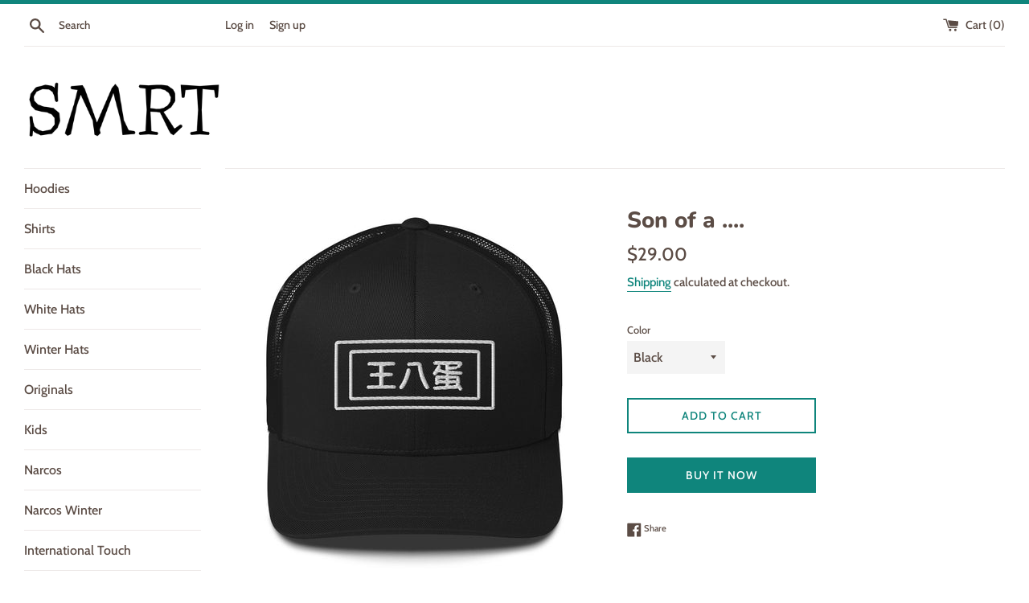

--- FILE ---
content_type: text/html; charset=utf-8
request_url: https://fatguylittlecoat.com/products/son-of-a-2
body_size: 19662
content:
<!doctype html>
<html class="supports-no-js" lang="en">
<head>
  <!-- Global site tag (gtag.js) - Google Analytics -->
<script async src="https://www.googletagmanager.com/gtag/js?id=G-RM9S28XLBH"></script>
<script>
  window.dataLayer = window.dataLayer || [];
  function gtag(){dataLayer.push(arguments);}
  gtag('js', new Date());

  gtag('config', 'G-RM9S28XLBH');
</script>
  
  <meta name="p:domain_verify" content="6b8a1657605e8f5ae8acf228bd15a022"/>
  <meta charset="utf-8">
  <meta http-equiv="X-UA-Compatible" content="IE=edge,chrome=1">
  <meta name="viewport" content="width=device-width,initial-scale=1">
  <meta name="theme-color" content="">
  <link rel="canonical" href="https://fatguylittlecoat.com/products/son-of-a-2">

  
    <link rel="shortcut icon" href="//fatguylittlecoat.com/cdn/shop/files/classic-neon-open-sign_32x32.jpg?v=1613552818" type="image/png" />
  

  <title>
  Son of a .... &ndash; fatguylittlecoat
  </title>

  
    <meta name="description" content="Rectangles, Circles and Triangles can really make a design of any nature pop Look at this hat as a prime example It may not be for everyone, but wearing a hat that says &quot;son of a bitch&quot; in any language you want will bring more positive chuckles to your life than you know Trust me This six-panel trucker cap with a mesh ">
  

  <!-- /snippets/social-meta-tags.liquid -->




<meta property="og:site_name" content="fatguylittlecoat">
<meta property="og:url" content="https://fatguylittlecoat.com/products/son-of-a-2">
<meta property="og:title" content="Son of a ....">
<meta property="og:type" content="product">
<meta property="og:description" content="Rectangles, Circles and Triangles can really make a design of any nature pop Look at this hat as a prime example It may not be for everyone, but wearing a hat that says &quot;son of a bitch&quot; in any language you want will bring more positive chuckles to your life than you know Trust me This six-panel trucker cap with a mesh ">

  <meta property="og:price:amount" content="29.00">
  <meta property="og:price:currency" content="CAD">

<meta property="og:image" content="http://fatguylittlecoat.com/cdn/shop/products/retro-trucker-hat-black-front-61f6f689865bb_1200x1200.jpg?v=1643574929"><meta property="og:image" content="http://fatguylittlecoat.com/cdn/shop/products/retro-trucker-hat-black-white-front-61f6f68986737_1200x1200.jpg?v=1643574930"><meta property="og:image" content="http://fatguylittlecoat.com/cdn/shop/products/retro-trucker-hat-navy-front-61f6f689867fa_1200x1200.jpg?v=1643574932">
<meta property="og:image:secure_url" content="https://fatguylittlecoat.com/cdn/shop/products/retro-trucker-hat-black-front-61f6f689865bb_1200x1200.jpg?v=1643574929"><meta property="og:image:secure_url" content="https://fatguylittlecoat.com/cdn/shop/products/retro-trucker-hat-black-white-front-61f6f68986737_1200x1200.jpg?v=1643574930"><meta property="og:image:secure_url" content="https://fatguylittlecoat.com/cdn/shop/products/retro-trucker-hat-navy-front-61f6f689867fa_1200x1200.jpg?v=1643574932">


<meta name="twitter:card" content="summary_large_image">
<meta name="twitter:title" content="Son of a ....">
<meta name="twitter:description" content="Rectangles, Circles and Triangles can really make a design of any nature pop Look at this hat as a prime example It may not be for everyone, but wearing a hat that says &quot;son of a bitch&quot; in any language you want will bring more positive chuckles to your life than you know Trust me This six-panel trucker cap with a mesh ">


  <script>
    document.documentElement.className = document.documentElement.className.replace('supports-no-js', 'supports-js');

    var theme = {
      mapStrings: {
        addressError: "Error looking up that address",
        addressNoResults: "No results for that address",
        addressQueryLimit: "You have exceeded the Google API usage limit. Consider upgrading to a \u003ca href=\"https:\/\/developers.google.com\/maps\/premium\/usage-limits\"\u003ePremium Plan\u003c\/a\u003e.",
        authError: "There was a problem authenticating your Google Maps account."
      }
    }
  </script>

  <link href="//fatguylittlecoat.com/cdn/shop/t/2/assets/theme.scss.css?v=62410569533163860341759260538" rel="stylesheet" type="text/css" media="all" />

  <script>window.performance && window.performance.mark && window.performance.mark('shopify.content_for_header.start');</script><meta name="google-site-verification" content="QOh9GpxgOodsqs63z13Tz7ADJ3lmjK04Dr-VwzQRRjE">
<meta id="shopify-digital-wallet" name="shopify-digital-wallet" content="/52050165960/digital_wallets/dialog">
<meta name="shopify-checkout-api-token" content="3091dd635f7e248f0712c0fdb43004ca">
<meta id="in-context-paypal-metadata" data-shop-id="52050165960" data-venmo-supported="false" data-environment="production" data-locale="en_US" data-paypal-v4="true" data-currency="CAD">
<link rel="alternate" type="application/json+oembed" href="https://fatguylittlecoat.com/products/son-of-a-2.oembed">
<script async="async" src="/checkouts/internal/preloads.js?locale=en-CA"></script>
<script id="apple-pay-shop-capabilities" type="application/json">{"shopId":52050165960,"countryCode":"CA","currencyCode":"CAD","merchantCapabilities":["supports3DS"],"merchantId":"gid:\/\/shopify\/Shop\/52050165960","merchantName":"fatguylittlecoat","requiredBillingContactFields":["postalAddress","email","phone"],"requiredShippingContactFields":["postalAddress","email","phone"],"shippingType":"shipping","supportedNetworks":["interac"],"total":{"type":"pending","label":"fatguylittlecoat","amount":"1.00"},"shopifyPaymentsEnabled":true,"supportsSubscriptions":false}</script>
<script id="shopify-features" type="application/json">{"accessToken":"3091dd635f7e248f0712c0fdb43004ca","betas":["rich-media-storefront-analytics"],"domain":"fatguylittlecoat.com","predictiveSearch":true,"shopId":52050165960,"locale":"en"}</script>
<script>var Shopify = Shopify || {};
Shopify.shop = "fatguylittlecoat.myshopify.com";
Shopify.locale = "en";
Shopify.currency = {"active":"CAD","rate":"1.0"};
Shopify.country = "CA";
Shopify.theme = {"name":"Simple","id":116750319816,"schema_name":"Simple","schema_version":"12.2.0","theme_store_id":578,"role":"main"};
Shopify.theme.handle = "null";
Shopify.theme.style = {"id":null,"handle":null};
Shopify.cdnHost = "fatguylittlecoat.com/cdn";
Shopify.routes = Shopify.routes || {};
Shopify.routes.root = "/";</script>
<script type="module">!function(o){(o.Shopify=o.Shopify||{}).modules=!0}(window);</script>
<script>!function(o){function n(){var o=[];function n(){o.push(Array.prototype.slice.apply(arguments))}return n.q=o,n}var t=o.Shopify=o.Shopify||{};t.loadFeatures=n(),t.autoloadFeatures=n()}(window);</script>
<script id="shop-js-analytics" type="application/json">{"pageType":"product"}</script>
<script defer="defer" async type="module" src="//fatguylittlecoat.com/cdn/shopifycloud/shop-js/modules/v2/client.init-shop-cart-sync_DlSlHazZ.en.esm.js"></script>
<script defer="defer" async type="module" src="//fatguylittlecoat.com/cdn/shopifycloud/shop-js/modules/v2/chunk.common_D16XZWos.esm.js"></script>
<script type="module">
  await import("//fatguylittlecoat.com/cdn/shopifycloud/shop-js/modules/v2/client.init-shop-cart-sync_DlSlHazZ.en.esm.js");
await import("//fatguylittlecoat.com/cdn/shopifycloud/shop-js/modules/v2/chunk.common_D16XZWos.esm.js");

  window.Shopify.SignInWithShop?.initShopCartSync?.({"fedCMEnabled":true,"windoidEnabled":true});

</script>
<script>(function() {
  var isLoaded = false;
  function asyncLoad() {
    if (isLoaded) return;
    isLoaded = true;
    var urls = ["\/\/cdn.shopify.com\/proxy\/1ea5c784f99f3a04e5b4c9f902541f637710d75bbab4bb2f76a3eb5f1e013421\/static.cdn.printful.com\/static\/js\/external\/shopify-product-customizer.js?v=0.28\u0026shop=fatguylittlecoat.myshopify.com\u0026sp-cache-control=cHVibGljLCBtYXgtYWdlPTkwMA"];
    for (var i = 0; i < urls.length; i++) {
      var s = document.createElement('script');
      s.type = 'text/javascript';
      s.async = true;
      s.src = urls[i];
      var x = document.getElementsByTagName('script')[0];
      x.parentNode.insertBefore(s, x);
    }
  };
  if(window.attachEvent) {
    window.attachEvent('onload', asyncLoad);
  } else {
    window.addEventListener('load', asyncLoad, false);
  }
})();</script>
<script id="__st">var __st={"a":52050165960,"offset":-18000,"reqid":"fdcd327d-6ea2-46bb-bf5e-2342a537c396-1768569358","pageurl":"fatguylittlecoat.com\/products\/son-of-a-2","u":"a3419bd69fa2","p":"product","rtyp":"product","rid":7236902191304};</script>
<script>window.ShopifyPaypalV4VisibilityTracking = true;</script>
<script id="captcha-bootstrap">!function(){'use strict';const t='contact',e='account',n='new_comment',o=[[t,t],['blogs',n],['comments',n],[t,'customer']],c=[[e,'customer_login'],[e,'guest_login'],[e,'recover_customer_password'],[e,'create_customer']],r=t=>t.map((([t,e])=>`form[action*='/${t}']:not([data-nocaptcha='true']) input[name='form_type'][value='${e}']`)).join(','),a=t=>()=>t?[...document.querySelectorAll(t)].map((t=>t.form)):[];function s(){const t=[...o],e=r(t);return a(e)}const i='password',u='form_key',d=['recaptcha-v3-token','g-recaptcha-response','h-captcha-response',i],f=()=>{try{return window.sessionStorage}catch{return}},m='__shopify_v',_=t=>t.elements[u];function p(t,e,n=!1){try{const o=window.sessionStorage,c=JSON.parse(o.getItem(e)),{data:r}=function(t){const{data:e,action:n}=t;return t[m]||n?{data:e,action:n}:{data:t,action:n}}(c);for(const[e,n]of Object.entries(r))t.elements[e]&&(t.elements[e].value=n);n&&o.removeItem(e)}catch(o){console.error('form repopulation failed',{error:o})}}const l='form_type',E='cptcha';function T(t){t.dataset[E]=!0}const w=window,h=w.document,L='Shopify',v='ce_forms',y='captcha';let A=!1;((t,e)=>{const n=(g='f06e6c50-85a8-45c8-87d0-21a2b65856fe',I='https://cdn.shopify.com/shopifycloud/storefront-forms-hcaptcha/ce_storefront_forms_captcha_hcaptcha.v1.5.2.iife.js',D={infoText:'Protected by hCaptcha',privacyText:'Privacy',termsText:'Terms'},(t,e,n)=>{const o=w[L][v],c=o.bindForm;if(c)return c(t,g,e,D).then(n);var r;o.q.push([[t,g,e,D],n]),r=I,A||(h.body.append(Object.assign(h.createElement('script'),{id:'captcha-provider',async:!0,src:r})),A=!0)});var g,I,D;w[L]=w[L]||{},w[L][v]=w[L][v]||{},w[L][v].q=[],w[L][y]=w[L][y]||{},w[L][y].protect=function(t,e){n(t,void 0,e),T(t)},Object.freeze(w[L][y]),function(t,e,n,w,h,L){const[v,y,A,g]=function(t,e,n){const i=e?o:[],u=t?c:[],d=[...i,...u],f=r(d),m=r(i),_=r(d.filter((([t,e])=>n.includes(e))));return[a(f),a(m),a(_),s()]}(w,h,L),I=t=>{const e=t.target;return e instanceof HTMLFormElement?e:e&&e.form},D=t=>v().includes(t);t.addEventListener('submit',(t=>{const e=I(t);if(!e)return;const n=D(e)&&!e.dataset.hcaptchaBound&&!e.dataset.recaptchaBound,o=_(e),c=g().includes(e)&&(!o||!o.value);(n||c)&&t.preventDefault(),c&&!n&&(function(t){try{if(!f())return;!function(t){const e=f();if(!e)return;const n=_(t);if(!n)return;const o=n.value;o&&e.removeItem(o)}(t);const e=Array.from(Array(32),(()=>Math.random().toString(36)[2])).join('');!function(t,e){_(t)||t.append(Object.assign(document.createElement('input'),{type:'hidden',name:u})),t.elements[u].value=e}(t,e),function(t,e){const n=f();if(!n)return;const o=[...t.querySelectorAll(`input[type='${i}']`)].map((({name:t})=>t)),c=[...d,...o],r={};for(const[a,s]of new FormData(t).entries())c.includes(a)||(r[a]=s);n.setItem(e,JSON.stringify({[m]:1,action:t.action,data:r}))}(t,e)}catch(e){console.error('failed to persist form',e)}}(e),e.submit())}));const S=(t,e)=>{t&&!t.dataset[E]&&(n(t,e.some((e=>e===t))),T(t))};for(const o of['focusin','change'])t.addEventListener(o,(t=>{const e=I(t);D(e)&&S(e,y())}));const B=e.get('form_key'),M=e.get(l),P=B&&M;t.addEventListener('DOMContentLoaded',(()=>{const t=y();if(P)for(const e of t)e.elements[l].value===M&&p(e,B);[...new Set([...A(),...v().filter((t=>'true'===t.dataset.shopifyCaptcha))])].forEach((e=>S(e,t)))}))}(h,new URLSearchParams(w.location.search),n,t,e,['guest_login'])})(!0,!0)}();</script>
<script integrity="sha256-4kQ18oKyAcykRKYeNunJcIwy7WH5gtpwJnB7kiuLZ1E=" data-source-attribution="shopify.loadfeatures" defer="defer" src="//fatguylittlecoat.com/cdn/shopifycloud/storefront/assets/storefront/load_feature-a0a9edcb.js" crossorigin="anonymous"></script>
<script data-source-attribution="shopify.dynamic_checkout.dynamic.init">var Shopify=Shopify||{};Shopify.PaymentButton=Shopify.PaymentButton||{isStorefrontPortableWallets:!0,init:function(){window.Shopify.PaymentButton.init=function(){};var t=document.createElement("script");t.src="https://fatguylittlecoat.com/cdn/shopifycloud/portable-wallets/latest/portable-wallets.en.js",t.type="module",document.head.appendChild(t)}};
</script>
<script data-source-attribution="shopify.dynamic_checkout.buyer_consent">
  function portableWalletsHideBuyerConsent(e){var t=document.getElementById("shopify-buyer-consent"),n=document.getElementById("shopify-subscription-policy-button");t&&n&&(t.classList.add("hidden"),t.setAttribute("aria-hidden","true"),n.removeEventListener("click",e))}function portableWalletsShowBuyerConsent(e){var t=document.getElementById("shopify-buyer-consent"),n=document.getElementById("shopify-subscription-policy-button");t&&n&&(t.classList.remove("hidden"),t.removeAttribute("aria-hidden"),n.addEventListener("click",e))}window.Shopify?.PaymentButton&&(window.Shopify.PaymentButton.hideBuyerConsent=portableWalletsHideBuyerConsent,window.Shopify.PaymentButton.showBuyerConsent=portableWalletsShowBuyerConsent);
</script>
<script>
  function portableWalletsCleanup(e){e&&e.src&&console.error("Failed to load portable wallets script "+e.src);var t=document.querySelectorAll("shopify-accelerated-checkout .shopify-payment-button__skeleton, shopify-accelerated-checkout-cart .wallet-cart-button__skeleton"),e=document.getElementById("shopify-buyer-consent");for(let e=0;e<t.length;e++)t[e].remove();e&&e.remove()}function portableWalletsNotLoadedAsModule(e){e instanceof ErrorEvent&&"string"==typeof e.message&&e.message.includes("import.meta")&&"string"==typeof e.filename&&e.filename.includes("portable-wallets")&&(window.removeEventListener("error",portableWalletsNotLoadedAsModule),window.Shopify.PaymentButton.failedToLoad=e,"loading"===document.readyState?document.addEventListener("DOMContentLoaded",window.Shopify.PaymentButton.init):window.Shopify.PaymentButton.init())}window.addEventListener("error",portableWalletsNotLoadedAsModule);
</script>

<script type="module" src="https://fatguylittlecoat.com/cdn/shopifycloud/portable-wallets/latest/portable-wallets.en.js" onError="portableWalletsCleanup(this)" crossorigin="anonymous"></script>
<script nomodule>
  document.addEventListener("DOMContentLoaded", portableWalletsCleanup);
</script>

<link id="shopify-accelerated-checkout-styles" rel="stylesheet" media="screen" href="https://fatguylittlecoat.com/cdn/shopifycloud/portable-wallets/latest/accelerated-checkout-backwards-compat.css" crossorigin="anonymous">
<style id="shopify-accelerated-checkout-cart">
        #shopify-buyer-consent {
  margin-top: 1em;
  display: inline-block;
  width: 100%;
}

#shopify-buyer-consent.hidden {
  display: none;
}

#shopify-subscription-policy-button {
  background: none;
  border: none;
  padding: 0;
  text-decoration: underline;
  font-size: inherit;
  cursor: pointer;
}

#shopify-subscription-policy-button::before {
  box-shadow: none;
}

      </style>

<script>window.performance && window.performance.mark && window.performance.mark('shopify.content_for_header.end');</script>

  <script src="//fatguylittlecoat.com/cdn/shop/t/2/assets/jquery-1.11.0.min.js?v=32460426840832490021608429438" type="text/javascript"></script>
  <script src="//fatguylittlecoat.com/cdn/shop/t/2/assets/modernizr.min.js?v=44044439420609591321608429439" type="text/javascript"></script>

  <script src="//fatguylittlecoat.com/cdn/shop/t/2/assets/lazysizes.min.js?v=155223123402716617051608429439" async="async"></script>

  
<link href="https://monorail-edge.shopifysvc.com" rel="dns-prefetch">
<script>(function(){if ("sendBeacon" in navigator && "performance" in window) {try {var session_token_from_headers = performance.getEntriesByType('navigation')[0].serverTiming.find(x => x.name == '_s').description;} catch {var session_token_from_headers = undefined;}var session_cookie_matches = document.cookie.match(/_shopify_s=([^;]*)/);var session_token_from_cookie = session_cookie_matches && session_cookie_matches.length === 2 ? session_cookie_matches[1] : "";var session_token = session_token_from_headers || session_token_from_cookie || "";function handle_abandonment_event(e) {var entries = performance.getEntries().filter(function(entry) {return /monorail-edge.shopifysvc.com/.test(entry.name);});if (!window.abandonment_tracked && entries.length === 0) {window.abandonment_tracked = true;var currentMs = Date.now();var navigation_start = performance.timing.navigationStart;var payload = {shop_id: 52050165960,url: window.location.href,navigation_start,duration: currentMs - navigation_start,session_token,page_type: "product"};window.navigator.sendBeacon("https://monorail-edge.shopifysvc.com/v1/produce", JSON.stringify({schema_id: "online_store_buyer_site_abandonment/1.1",payload: payload,metadata: {event_created_at_ms: currentMs,event_sent_at_ms: currentMs}}));}}window.addEventListener('pagehide', handle_abandonment_event);}}());</script>
<script id="web-pixels-manager-setup">(function e(e,d,r,n,o){if(void 0===o&&(o={}),!Boolean(null===(a=null===(i=window.Shopify)||void 0===i?void 0:i.analytics)||void 0===a?void 0:a.replayQueue)){var i,a;window.Shopify=window.Shopify||{};var t=window.Shopify;t.analytics=t.analytics||{};var s=t.analytics;s.replayQueue=[],s.publish=function(e,d,r){return s.replayQueue.push([e,d,r]),!0};try{self.performance.mark("wpm:start")}catch(e){}var l=function(){var e={modern:/Edge?\/(1{2}[4-9]|1[2-9]\d|[2-9]\d{2}|\d{4,})\.\d+(\.\d+|)|Firefox\/(1{2}[4-9]|1[2-9]\d|[2-9]\d{2}|\d{4,})\.\d+(\.\d+|)|Chrom(ium|e)\/(9{2}|\d{3,})\.\d+(\.\d+|)|(Maci|X1{2}).+ Version\/(15\.\d+|(1[6-9]|[2-9]\d|\d{3,})\.\d+)([,.]\d+|)( \(\w+\)|)( Mobile\/\w+|) Safari\/|Chrome.+OPR\/(9{2}|\d{3,})\.\d+\.\d+|(CPU[ +]OS|iPhone[ +]OS|CPU[ +]iPhone|CPU IPhone OS|CPU iPad OS)[ +]+(15[._]\d+|(1[6-9]|[2-9]\d|\d{3,})[._]\d+)([._]\d+|)|Android:?[ /-](13[3-9]|1[4-9]\d|[2-9]\d{2}|\d{4,})(\.\d+|)(\.\d+|)|Android.+Firefox\/(13[5-9]|1[4-9]\d|[2-9]\d{2}|\d{4,})\.\d+(\.\d+|)|Android.+Chrom(ium|e)\/(13[3-9]|1[4-9]\d|[2-9]\d{2}|\d{4,})\.\d+(\.\d+|)|SamsungBrowser\/([2-9]\d|\d{3,})\.\d+/,legacy:/Edge?\/(1[6-9]|[2-9]\d|\d{3,})\.\d+(\.\d+|)|Firefox\/(5[4-9]|[6-9]\d|\d{3,})\.\d+(\.\d+|)|Chrom(ium|e)\/(5[1-9]|[6-9]\d|\d{3,})\.\d+(\.\d+|)([\d.]+$|.*Safari\/(?![\d.]+ Edge\/[\d.]+$))|(Maci|X1{2}).+ Version\/(10\.\d+|(1[1-9]|[2-9]\d|\d{3,})\.\d+)([,.]\d+|)( \(\w+\)|)( Mobile\/\w+|) Safari\/|Chrome.+OPR\/(3[89]|[4-9]\d|\d{3,})\.\d+\.\d+|(CPU[ +]OS|iPhone[ +]OS|CPU[ +]iPhone|CPU IPhone OS|CPU iPad OS)[ +]+(10[._]\d+|(1[1-9]|[2-9]\d|\d{3,})[._]\d+)([._]\d+|)|Android:?[ /-](13[3-9]|1[4-9]\d|[2-9]\d{2}|\d{4,})(\.\d+|)(\.\d+|)|Mobile Safari.+OPR\/([89]\d|\d{3,})\.\d+\.\d+|Android.+Firefox\/(13[5-9]|1[4-9]\d|[2-9]\d{2}|\d{4,})\.\d+(\.\d+|)|Android.+Chrom(ium|e)\/(13[3-9]|1[4-9]\d|[2-9]\d{2}|\d{4,})\.\d+(\.\d+|)|Android.+(UC? ?Browser|UCWEB|U3)[ /]?(15\.([5-9]|\d{2,})|(1[6-9]|[2-9]\d|\d{3,})\.\d+)\.\d+|SamsungBrowser\/(5\.\d+|([6-9]|\d{2,})\.\d+)|Android.+MQ{2}Browser\/(14(\.(9|\d{2,})|)|(1[5-9]|[2-9]\d|\d{3,})(\.\d+|))(\.\d+|)|K[Aa][Ii]OS\/(3\.\d+|([4-9]|\d{2,})\.\d+)(\.\d+|)/},d=e.modern,r=e.legacy,n=navigator.userAgent;return n.match(d)?"modern":n.match(r)?"legacy":"unknown"}(),u="modern"===l?"modern":"legacy",c=(null!=n?n:{modern:"",legacy:""})[u],f=function(e){return[e.baseUrl,"/wpm","/b",e.hashVersion,"modern"===e.buildTarget?"m":"l",".js"].join("")}({baseUrl:d,hashVersion:r,buildTarget:u}),m=function(e){var d=e.version,r=e.bundleTarget,n=e.surface,o=e.pageUrl,i=e.monorailEndpoint;return{emit:function(e){var a=e.status,t=e.errorMsg,s=(new Date).getTime(),l=JSON.stringify({metadata:{event_sent_at_ms:s},events:[{schema_id:"web_pixels_manager_load/3.1",payload:{version:d,bundle_target:r,page_url:o,status:a,surface:n,error_msg:t},metadata:{event_created_at_ms:s}}]});if(!i)return console&&console.warn&&console.warn("[Web Pixels Manager] No Monorail endpoint provided, skipping logging."),!1;try{return self.navigator.sendBeacon.bind(self.navigator)(i,l)}catch(e){}var u=new XMLHttpRequest;try{return u.open("POST",i,!0),u.setRequestHeader("Content-Type","text/plain"),u.send(l),!0}catch(e){return console&&console.warn&&console.warn("[Web Pixels Manager] Got an unhandled error while logging to Monorail."),!1}}}}({version:r,bundleTarget:l,surface:e.surface,pageUrl:self.location.href,monorailEndpoint:e.monorailEndpoint});try{o.browserTarget=l,function(e){var d=e.src,r=e.async,n=void 0===r||r,o=e.onload,i=e.onerror,a=e.sri,t=e.scriptDataAttributes,s=void 0===t?{}:t,l=document.createElement("script"),u=document.querySelector("head"),c=document.querySelector("body");if(l.async=n,l.src=d,a&&(l.integrity=a,l.crossOrigin="anonymous"),s)for(var f in s)if(Object.prototype.hasOwnProperty.call(s,f))try{l.dataset[f]=s[f]}catch(e){}if(o&&l.addEventListener("load",o),i&&l.addEventListener("error",i),u)u.appendChild(l);else{if(!c)throw new Error("Did not find a head or body element to append the script");c.appendChild(l)}}({src:f,async:!0,onload:function(){if(!function(){var e,d;return Boolean(null===(d=null===(e=window.Shopify)||void 0===e?void 0:e.analytics)||void 0===d?void 0:d.initialized)}()){var d=window.webPixelsManager.init(e)||void 0;if(d){var r=window.Shopify.analytics;r.replayQueue.forEach((function(e){var r=e[0],n=e[1],o=e[2];d.publishCustomEvent(r,n,o)})),r.replayQueue=[],r.publish=d.publishCustomEvent,r.visitor=d.visitor,r.initialized=!0}}},onerror:function(){return m.emit({status:"failed",errorMsg:"".concat(f," has failed to load")})},sri:function(e){var d=/^sha384-[A-Za-z0-9+/=]+$/;return"string"==typeof e&&d.test(e)}(c)?c:"",scriptDataAttributes:o}),m.emit({status:"loading"})}catch(e){m.emit({status:"failed",errorMsg:(null==e?void 0:e.message)||"Unknown error"})}}})({shopId: 52050165960,storefrontBaseUrl: "https://fatguylittlecoat.com",extensionsBaseUrl: "https://extensions.shopifycdn.com/cdn/shopifycloud/web-pixels-manager",monorailEndpoint: "https://monorail-edge.shopifysvc.com/unstable/produce_batch",surface: "storefront-renderer",enabledBetaFlags: ["2dca8a86"],webPixelsConfigList: [{"id":"493912264","configuration":"{\"config\":\"{\\\"google_tag_ids\\\":[\\\"AW-455023979\\\",\\\"GT-5TP79DL\\\",\\\"G-RM9S28XLBH\\\"],\\\"target_country\\\":\\\"CA\\\",\\\"gtag_events\\\":[{\\\"type\\\":\\\"search\\\",\\\"action_label\\\":[\\\"AW-455023979\\\/sbPECOjrzO4BEOu6_NgB\\\",\\\"G-RM9S28XLBH\\\"]},{\\\"type\\\":\\\"begin_checkout\\\",\\\"action_label\\\":[\\\"AW-455023979\\\/M9MjCO3qzO4BEOu6_NgB\\\",\\\"G-RM9S28XLBH\\\"]},{\\\"type\\\":\\\"view_item\\\",\\\"action_label\\\":[\\\"AW-455023979\\\/hpTECOfqzO4BEOu6_NgB\\\",\\\"MC-QNP3J01TBT\\\",\\\"G-RM9S28XLBH\\\"]},{\\\"type\\\":\\\"purchase\\\",\\\"action_label\\\":[\\\"AW-455023979\\\/HgaICOTqzO4BEOu6_NgB\\\",\\\"MC-QNP3J01TBT\\\",\\\"G-RM9S28XLBH\\\"]},{\\\"type\\\":\\\"page_view\\\",\\\"action_label\\\":[\\\"AW-455023979\\\/JzW8COHqzO4BEOu6_NgB\\\",\\\"MC-QNP3J01TBT\\\",\\\"G-RM9S28XLBH\\\"]},{\\\"type\\\":\\\"add_payment_info\\\",\\\"action_label\\\":[\\\"AW-455023979\\\/oWg7COvrzO4BEOu6_NgB\\\",\\\"G-RM9S28XLBH\\\"]},{\\\"type\\\":\\\"add_to_cart\\\",\\\"action_label\\\":[\\\"AW-455023979\\\/FA3qCOrqzO4BEOu6_NgB\\\",\\\"G-RM9S28XLBH\\\"]}],\\\"enable_monitoring_mode\\\":false}\"}","eventPayloadVersion":"v1","runtimeContext":"OPEN","scriptVersion":"b2a88bafab3e21179ed38636efcd8a93","type":"APP","apiClientId":1780363,"privacyPurposes":[],"dataSharingAdjustments":{"protectedCustomerApprovalScopes":["read_customer_address","read_customer_email","read_customer_name","read_customer_personal_data","read_customer_phone"]}},{"id":"172818632","configuration":"{\"pixel_id\":\"149901326723558\",\"pixel_type\":\"facebook_pixel\",\"metaapp_system_user_token\":\"-\"}","eventPayloadVersion":"v1","runtimeContext":"OPEN","scriptVersion":"ca16bc87fe92b6042fbaa3acc2fbdaa6","type":"APP","apiClientId":2329312,"privacyPurposes":["ANALYTICS","MARKETING","SALE_OF_DATA"],"dataSharingAdjustments":{"protectedCustomerApprovalScopes":["read_customer_address","read_customer_email","read_customer_name","read_customer_personal_data","read_customer_phone"]}},{"id":"shopify-app-pixel","configuration":"{}","eventPayloadVersion":"v1","runtimeContext":"STRICT","scriptVersion":"0450","apiClientId":"shopify-pixel","type":"APP","privacyPurposes":["ANALYTICS","MARKETING"]},{"id":"shopify-custom-pixel","eventPayloadVersion":"v1","runtimeContext":"LAX","scriptVersion":"0450","apiClientId":"shopify-pixel","type":"CUSTOM","privacyPurposes":["ANALYTICS","MARKETING"]}],isMerchantRequest: false,initData: {"shop":{"name":"fatguylittlecoat","paymentSettings":{"currencyCode":"CAD"},"myshopifyDomain":"fatguylittlecoat.myshopify.com","countryCode":"CA","storefrontUrl":"https:\/\/fatguylittlecoat.com"},"customer":null,"cart":null,"checkout":null,"productVariants":[{"price":{"amount":29.0,"currencyCode":"CAD"},"product":{"title":"Son of a ....","vendor":"fatguylittlecoat","id":"7236902191304","untranslatedTitle":"Son of a ....","url":"\/products\/son-of-a-2","type":"International Touch"},"id":"41538319614152","image":{"src":"\/\/fatguylittlecoat.com\/cdn\/shop\/products\/retro-trucker-hat-black-front-61f6f689865bb.jpg?v=1643574929"},"sku":"8455092_8747","title":"Black","untranslatedTitle":"Black"},{"price":{"amount":29.0,"currencyCode":"CAD"},"product":{"title":"Son of a ....","vendor":"fatguylittlecoat","id":"7236902191304","untranslatedTitle":"Son of a ....","url":"\/products\/son-of-a-2","type":"International Touch"},"id":"41538319646920","image":{"src":"\/\/fatguylittlecoat.com\/cdn\/shop\/products\/retro-trucker-hat-black-white-front-61f6f68986737.jpg?v=1643574930"},"sku":"8455092_8748","title":"Black\/ White","untranslatedTitle":"Black\/ White"},{"price":{"amount":29.0,"currencyCode":"CAD"},"product":{"title":"Son of a ....","vendor":"fatguylittlecoat","id":"7236902191304","untranslatedTitle":"Son of a ....","url":"\/products\/son-of-a-2","type":"International Touch"},"id":"41538319679688","image":{"src":"\/\/fatguylittlecoat.com\/cdn\/shop\/products\/retro-trucker-hat-navy-front-61f6f689867fa.jpg?v=1643574932"},"sku":"8455092_8751","title":"Navy","untranslatedTitle":"Navy"},{"price":{"amount":29.0,"currencyCode":"CAD"},"product":{"title":"Son of a ....","vendor":"fatguylittlecoat","id":"7236902191304","untranslatedTitle":"Son of a ....","url":"\/products\/son-of-a-2","type":"International Touch"},"id":"41538319712456","image":{"src":"\/\/fatguylittlecoat.com\/cdn\/shop\/products\/retro-trucker-hat-navy-white-front-61f6f689868ad.jpg?v=1643574933"},"sku":"8455092_8755","title":"Navy\/ White","untranslatedTitle":"Navy\/ White"}],"purchasingCompany":null},},"https://fatguylittlecoat.com/cdn","fcfee988w5aeb613cpc8e4bc33m6693e112",{"modern":"","legacy":""},{"shopId":"52050165960","storefrontBaseUrl":"https:\/\/fatguylittlecoat.com","extensionBaseUrl":"https:\/\/extensions.shopifycdn.com\/cdn\/shopifycloud\/web-pixels-manager","surface":"storefront-renderer","enabledBetaFlags":"[\"2dca8a86\"]","isMerchantRequest":"false","hashVersion":"fcfee988w5aeb613cpc8e4bc33m6693e112","publish":"custom","events":"[[\"page_viewed\",{}],[\"product_viewed\",{\"productVariant\":{\"price\":{\"amount\":29.0,\"currencyCode\":\"CAD\"},\"product\":{\"title\":\"Son of a ....\",\"vendor\":\"fatguylittlecoat\",\"id\":\"7236902191304\",\"untranslatedTitle\":\"Son of a ....\",\"url\":\"\/products\/son-of-a-2\",\"type\":\"International Touch\"},\"id\":\"41538319614152\",\"image\":{\"src\":\"\/\/fatguylittlecoat.com\/cdn\/shop\/products\/retro-trucker-hat-black-front-61f6f689865bb.jpg?v=1643574929\"},\"sku\":\"8455092_8747\",\"title\":\"Black\",\"untranslatedTitle\":\"Black\"}}]]"});</script><script>
  window.ShopifyAnalytics = window.ShopifyAnalytics || {};
  window.ShopifyAnalytics.meta = window.ShopifyAnalytics.meta || {};
  window.ShopifyAnalytics.meta.currency = 'CAD';
  var meta = {"product":{"id":7236902191304,"gid":"gid:\/\/shopify\/Product\/7236902191304","vendor":"fatguylittlecoat","type":"International Touch","handle":"son-of-a-2","variants":[{"id":41538319614152,"price":2900,"name":"Son of a .... - Black","public_title":"Black","sku":"8455092_8747"},{"id":41538319646920,"price":2900,"name":"Son of a .... - Black\/ White","public_title":"Black\/ White","sku":"8455092_8748"},{"id":41538319679688,"price":2900,"name":"Son of a .... - Navy","public_title":"Navy","sku":"8455092_8751"},{"id":41538319712456,"price":2900,"name":"Son of a .... - Navy\/ White","public_title":"Navy\/ White","sku":"8455092_8755"}],"remote":false},"page":{"pageType":"product","resourceType":"product","resourceId":7236902191304,"requestId":"fdcd327d-6ea2-46bb-bf5e-2342a537c396-1768569358"}};
  for (var attr in meta) {
    window.ShopifyAnalytics.meta[attr] = meta[attr];
  }
</script>
<script class="analytics">
  (function () {
    var customDocumentWrite = function(content) {
      var jquery = null;

      if (window.jQuery) {
        jquery = window.jQuery;
      } else if (window.Checkout && window.Checkout.$) {
        jquery = window.Checkout.$;
      }

      if (jquery) {
        jquery('body').append(content);
      }
    };

    var hasLoggedConversion = function(token) {
      if (token) {
        return document.cookie.indexOf('loggedConversion=' + token) !== -1;
      }
      return false;
    }

    var setCookieIfConversion = function(token) {
      if (token) {
        var twoMonthsFromNow = new Date(Date.now());
        twoMonthsFromNow.setMonth(twoMonthsFromNow.getMonth() + 2);

        document.cookie = 'loggedConversion=' + token + '; expires=' + twoMonthsFromNow;
      }
    }

    var trekkie = window.ShopifyAnalytics.lib = window.trekkie = window.trekkie || [];
    if (trekkie.integrations) {
      return;
    }
    trekkie.methods = [
      'identify',
      'page',
      'ready',
      'track',
      'trackForm',
      'trackLink'
    ];
    trekkie.factory = function(method) {
      return function() {
        var args = Array.prototype.slice.call(arguments);
        args.unshift(method);
        trekkie.push(args);
        return trekkie;
      };
    };
    for (var i = 0; i < trekkie.methods.length; i++) {
      var key = trekkie.methods[i];
      trekkie[key] = trekkie.factory(key);
    }
    trekkie.load = function(config) {
      trekkie.config = config || {};
      trekkie.config.initialDocumentCookie = document.cookie;
      var first = document.getElementsByTagName('script')[0];
      var script = document.createElement('script');
      script.type = 'text/javascript';
      script.onerror = function(e) {
        var scriptFallback = document.createElement('script');
        scriptFallback.type = 'text/javascript';
        scriptFallback.onerror = function(error) {
                var Monorail = {
      produce: function produce(monorailDomain, schemaId, payload) {
        var currentMs = new Date().getTime();
        var event = {
          schema_id: schemaId,
          payload: payload,
          metadata: {
            event_created_at_ms: currentMs,
            event_sent_at_ms: currentMs
          }
        };
        return Monorail.sendRequest("https://" + monorailDomain + "/v1/produce", JSON.stringify(event));
      },
      sendRequest: function sendRequest(endpointUrl, payload) {
        // Try the sendBeacon API
        if (window && window.navigator && typeof window.navigator.sendBeacon === 'function' && typeof window.Blob === 'function' && !Monorail.isIos12()) {
          var blobData = new window.Blob([payload], {
            type: 'text/plain'
          });

          if (window.navigator.sendBeacon(endpointUrl, blobData)) {
            return true;
          } // sendBeacon was not successful

        } // XHR beacon

        var xhr = new XMLHttpRequest();

        try {
          xhr.open('POST', endpointUrl);
          xhr.setRequestHeader('Content-Type', 'text/plain');
          xhr.send(payload);
        } catch (e) {
          console.log(e);
        }

        return false;
      },
      isIos12: function isIos12() {
        return window.navigator.userAgent.lastIndexOf('iPhone; CPU iPhone OS 12_') !== -1 || window.navigator.userAgent.lastIndexOf('iPad; CPU OS 12_') !== -1;
      }
    };
    Monorail.produce('monorail-edge.shopifysvc.com',
      'trekkie_storefront_load_errors/1.1',
      {shop_id: 52050165960,
      theme_id: 116750319816,
      app_name: "storefront",
      context_url: window.location.href,
      source_url: "//fatguylittlecoat.com/cdn/s/trekkie.storefront.cd680fe47e6c39ca5d5df5f0a32d569bc48c0f27.min.js"});

        };
        scriptFallback.async = true;
        scriptFallback.src = '//fatguylittlecoat.com/cdn/s/trekkie.storefront.cd680fe47e6c39ca5d5df5f0a32d569bc48c0f27.min.js';
        first.parentNode.insertBefore(scriptFallback, first);
      };
      script.async = true;
      script.src = '//fatguylittlecoat.com/cdn/s/trekkie.storefront.cd680fe47e6c39ca5d5df5f0a32d569bc48c0f27.min.js';
      first.parentNode.insertBefore(script, first);
    };
    trekkie.load(
      {"Trekkie":{"appName":"storefront","development":false,"defaultAttributes":{"shopId":52050165960,"isMerchantRequest":null,"themeId":116750319816,"themeCityHash":"4998236958077075959","contentLanguage":"en","currency":"CAD","eventMetadataId":"e752a33a-ab03-4fb9-a83b-662b9db6f7d4"},"isServerSideCookieWritingEnabled":true,"monorailRegion":"shop_domain","enabledBetaFlags":["65f19447"]},"Session Attribution":{},"S2S":{"facebookCapiEnabled":false,"source":"trekkie-storefront-renderer","apiClientId":580111}}
    );

    var loaded = false;
    trekkie.ready(function() {
      if (loaded) return;
      loaded = true;

      window.ShopifyAnalytics.lib = window.trekkie;

      var originalDocumentWrite = document.write;
      document.write = customDocumentWrite;
      try { window.ShopifyAnalytics.merchantGoogleAnalytics.call(this); } catch(error) {};
      document.write = originalDocumentWrite;

      window.ShopifyAnalytics.lib.page(null,{"pageType":"product","resourceType":"product","resourceId":7236902191304,"requestId":"fdcd327d-6ea2-46bb-bf5e-2342a537c396-1768569358","shopifyEmitted":true});

      var match = window.location.pathname.match(/checkouts\/(.+)\/(thank_you|post_purchase)/)
      var token = match? match[1]: undefined;
      if (!hasLoggedConversion(token)) {
        setCookieIfConversion(token);
        window.ShopifyAnalytics.lib.track("Viewed Product",{"currency":"CAD","variantId":41538319614152,"productId":7236902191304,"productGid":"gid:\/\/shopify\/Product\/7236902191304","name":"Son of a .... - Black","price":"29.00","sku":"8455092_8747","brand":"fatguylittlecoat","variant":"Black","category":"International Touch","nonInteraction":true,"remote":false},undefined,undefined,{"shopifyEmitted":true});
      window.ShopifyAnalytics.lib.track("monorail:\/\/trekkie_storefront_viewed_product\/1.1",{"currency":"CAD","variantId":41538319614152,"productId":7236902191304,"productGid":"gid:\/\/shopify\/Product\/7236902191304","name":"Son of a .... - Black","price":"29.00","sku":"8455092_8747","brand":"fatguylittlecoat","variant":"Black","category":"International Touch","nonInteraction":true,"remote":false,"referer":"https:\/\/fatguylittlecoat.com\/products\/son-of-a-2"});
      }
    });


        var eventsListenerScript = document.createElement('script');
        eventsListenerScript.async = true;
        eventsListenerScript.src = "//fatguylittlecoat.com/cdn/shopifycloud/storefront/assets/shop_events_listener-3da45d37.js";
        document.getElementsByTagName('head')[0].appendChild(eventsListenerScript);

})();</script>
<script
  defer
  src="https://fatguylittlecoat.com/cdn/shopifycloud/perf-kit/shopify-perf-kit-3.0.4.min.js"
  data-application="storefront-renderer"
  data-shop-id="52050165960"
  data-render-region="gcp-us-central1"
  data-page-type="product"
  data-theme-instance-id="116750319816"
  data-theme-name="Simple"
  data-theme-version="12.2.0"
  data-monorail-region="shop_domain"
  data-resource-timing-sampling-rate="10"
  data-shs="true"
  data-shs-beacon="true"
  data-shs-export-with-fetch="true"
  data-shs-logs-sample-rate="1"
  data-shs-beacon-endpoint="https://fatguylittlecoat.com/api/collect"
></script>
</head>

<body id="son-of-a" class="template-product">

  <a class="in-page-link visually-hidden skip-link" href="#MainContent">Skip to content</a>

  <div id="shopify-section-header" class="shopify-section">

  <style>
    .site-header__logo {
      width: 250px;
    }
    #HeaderLogoWrapper {
      max-width: 250px !important;
    }
  </style>
  <div class="page-border"></div>


<div class="site-wrapper">
  <div class="top-bar grid">

    <div class="grid__item medium-up--one-fifth small--one-half">
      <div class="top-bar__search">
        <a href="/search" class="medium-up--hide">
          <svg aria-hidden="true" focusable="false" role="presentation" class="icon icon-search" viewBox="0 0 20 20"><path fill="#444" d="M18.64 17.02l-5.31-5.31c.81-1.08 1.26-2.43 1.26-3.87C14.5 4.06 11.44 1 7.75 1S1 4.06 1 7.75s3.06 6.75 6.75 6.75c1.44 0 2.79-.45 3.87-1.26l5.31 5.31c.45.45 1.26.54 1.71.09.45-.36.45-1.17 0-1.62zM3.25 7.75c0-2.52 1.98-4.5 4.5-4.5s4.5 1.98 4.5 4.5-1.98 4.5-4.5 4.5-4.5-1.98-4.5-4.5z"/></svg>
        </a>
        <form action="/search" method="get" class="search-bar small--hide" role="search">
          
          <button type="submit" class="search-bar__submit">
            <svg aria-hidden="true" focusable="false" role="presentation" class="icon icon-search" viewBox="0 0 20 20"><path fill="#444" d="M18.64 17.02l-5.31-5.31c.81-1.08 1.26-2.43 1.26-3.87C14.5 4.06 11.44 1 7.75 1S1 4.06 1 7.75s3.06 6.75 6.75 6.75c1.44 0 2.79-.45 3.87-1.26l5.31 5.31c.45.45 1.26.54 1.71.09.45-.36.45-1.17 0-1.62zM3.25 7.75c0-2.52 1.98-4.5 4.5-4.5s4.5 1.98 4.5 4.5-1.98 4.5-4.5 4.5-4.5-1.98-4.5-4.5z"/></svg>
            <span class="icon__fallback-text">Search</span>
          </button>
          <input type="search" name="q" class="search-bar__input" value="" placeholder="Search" aria-label="Search">
        </form>
      </div>
    </div>

    
      <div class="grid__item medium-up--two-fifths small--hide">
        <span class="customer-links small--hide">
          
            <a href="https://shopify.com/52050165960/account?locale=en&amp;region_country=CA" id="customer_login_link">Log in</a>
            <span class="vertical-divider"></span>
            <a href="https://shopify.com/52050165960/account?locale=en" id="customer_register_link">Sign up</a>
          
        </span>
      </div>
    

    <div class="grid__item  medium-up--two-fifths  small--one-half text-right">
      <a href="/cart" class="site-header__cart">
        <svg aria-hidden="true" focusable="false" role="presentation" class="icon icon-cart" viewBox="0 0 20 20"><path fill="#444" d="M18.936 5.564c-.144-.175-.35-.207-.55-.207h-.003L6.774 4.286c-.272 0-.417.089-.491.18-.079.096-.16.263-.094.585l2.016 5.705c.163.407.642.673 1.068.673h8.401c.433 0 .854-.285.941-.725l.484-4.571c.045-.221-.015-.388-.163-.567z"/><path fill="#444" d="M17.107 12.5H7.659L4.98 4.117l-.362-1.059c-.138-.401-.292-.559-.695-.559H.924c-.411 0-.748.303-.748.714s.337.714.748.714h2.413l3.002 9.48c.126.38.295.52.942.52h9.825c.411 0 .748-.303.748-.714s-.336-.714-.748-.714zM10.424 16.23a1.498 1.498 0 1 1-2.997 0 1.498 1.498 0 0 1 2.997 0zM16.853 16.23a1.498 1.498 0 1 1-2.997 0 1.498 1.498 0 0 1 2.997 0z"/></svg>
        <span class="small--hide">
          Cart
          (<span id="CartCount">0</span>)
        </span>
      </a>
    </div>
  </div>

  <hr class="small--hide hr--border">

  <header class="site-header grid medium-up--grid--table" role="banner">
    <div class="grid__item small--text-center">
      <div itemscope itemtype="http://schema.org/Organization">
        

          <div id="HeaderLogoWrapper" class="supports-js">
            <a href="/" itemprop="url" style="padding-top:36.36363636363637%; display: block;">
              <img id="HeaderLogo"
                   class="lazyload"
                   src="//fatguylittlecoat.com/cdn/shop/files/SMRT_150x150.png?v=1646540590"
                   data-src="//fatguylittlecoat.com/cdn/shop/files/SMRT_{width}x.png?v=1646540590"
                   data-widths="[180, 360, 540, 720, 900, 1080, 1296, 1512, 1728, 2048]"
                   data-aspectratio="1.0"
                   data-sizes="auto"
                   alt="fatguylittlecoat"
                   itemprop="logo">
            </a>
          </div>
          <noscript>
            
            <a href="/" itemprop="url">
              <img class="site-header__logo" src="//fatguylittlecoat.com/cdn/shop/files/SMRT_250x.png?v=1646540590"
              srcset="//fatguylittlecoat.com/cdn/shop/files/SMRT_250x.png?v=1646540590 1x, //fatguylittlecoat.com/cdn/shop/files/SMRT_250x@2x.png?v=1646540590 2x"
              alt="fatguylittlecoat"
              itemprop="logo">
            </a>
          </noscript>
          
        
      </div>
    </div>
    
  </header>
</div>




</div>

    

  <div class="site-wrapper">

    <div class="grid">

      <div id="shopify-section-sidebar" class="shopify-section"><div data-section-id="sidebar" data-section-type="sidebar-section">
  <nav class="grid__item small--text-center medium-up--one-fifth" role="navigation">
    <hr class="hr--small medium-up--hide">
    <button id="ToggleMobileMenu" class="mobile-menu-icon medium-up--hide" aria-haspopup="true" aria-owns="SiteNav">
      <span class="line"></span>
      <span class="line"></span>
      <span class="line"></span>
      <span class="line"></span>
      <span class="icon__fallback-text">Menu</span>
    </button>
    <div id="SiteNav" class="site-nav" role="menu">
      <ul class="list--nav">
        
          
          
            <li class="site-nav__item">
              <a href="/collections/hoodies" class="site-nav__link">Hoodies</a>
            </li>
          
        
          
          
            <li class="site-nav__item">
              <a href="/collections/shirts" class="site-nav__link">Shirts</a>
            </li>
          
        
          
          
            <li class="site-nav__item">
              <a href="/collections/black-hats" class="site-nav__link">Black Hats</a>
            </li>
          
        
          
          
            <li class="site-nav__item">
              <a href="/collections/white-hats" class="site-nav__link">White Hats</a>
            </li>
          
        
          
          
            <li class="site-nav__item">
              <a href="/collections/winter-hats" class="site-nav__link">Winter Hats</a>
            </li>
          
        
          
          
            <li class="site-nav__item">
              <a href="/collections/originals" class="site-nav__link">Originals</a>
            </li>
          
        
          
          
            <li class="site-nav__item">
              <a href="/collections/kids" class="site-nav__link">Kids</a>
            </li>
          
        
          
          
            <li class="site-nav__item">
              <a href="/collections/narcos-1" class="site-nav__link">Narcos </a>
            </li>
          
        
          
          
            <li class="site-nav__item">
              <a href="/collections/narcos-winter" class="site-nav__link">Narcos Winter</a>
            </li>
          
        
          
          
            <li class="site-nav__item">
              <a href="/collections/international-touch" class="site-nav__link">International Touch</a>
            </li>
          
        
          
          
            <li class="site-nav__item">
              <a href="/collections/international-touch-winter" class="site-nav__link">International Touch Winter</a>
            </li>
          
        
          
          
            <li class="site-nav__item">
              <a href="/blogs/random-stories" class="site-nav__link">Random Stories</a>
            </li>
          
        
          
          
            <li class="site-nav__item">
              <a href="/collections/all" class="site-nav__link">Complete Catalog</a>
            </li>
          
        
        
          
            <li>
              <a href="https://shopify.com/52050165960/account?locale=en&region_country=CA" class="site-nav__link site-nav--account medium-up--hide">Log in</a>
            </li>
            <li>
              <a href="https://shopify.com/52050165960/account?locale=en" class="site-nav__link site-nav--account medium-up--hide">Sign up</a>
            </li>
          
        
      </ul>
      <ul class="list--inline social-links">
        
          <li>
            <a href="https://www.facebook.com/baudimoovan" title="fatguylittlecoat on Facebook">
              <svg aria-hidden="true" focusable="false" role="presentation" class="icon icon-facebook" viewBox="0 0 20 20"><path fill="#444" d="M18.05.811q.439 0 .744.305t.305.744v16.637q0 .439-.305.744t-.744.305h-4.732v-7.221h2.415l.342-2.854h-2.757v-1.83q0-.659.293-1t1.073-.342h1.488V3.762q-.976-.098-2.171-.098-1.634 0-2.635.964t-1 2.72V9.47H7.951v2.854h2.415v7.221H1.413q-.439 0-.744-.305t-.305-.744V1.859q0-.439.305-.744T1.413.81H18.05z"/></svg>
              <span class="icon__fallback-text">Facebook</span>
            </a>
          </li>
        
        
        
        
          <li>
            <a href="https://instagram.com/fatguylitttlecoat" title="fatguylittlecoat on Instagram">
              <svg aria-hidden="true" focusable="false" role="presentation" class="icon icon-instagram" viewBox="0 0 512 512"><path d="M256 49.5c67.3 0 75.2.3 101.8 1.5 24.6 1.1 37.9 5.2 46.8 8.7 11.8 4.6 20.2 10 29 18.8s14.3 17.2 18.8 29c3.4 8.9 7.6 22.2 8.7 46.8 1.2 26.6 1.5 34.5 1.5 101.8s-.3 75.2-1.5 101.8c-1.1 24.6-5.2 37.9-8.7 46.8-4.6 11.8-10 20.2-18.8 29s-17.2 14.3-29 18.8c-8.9 3.4-22.2 7.6-46.8 8.7-26.6 1.2-34.5 1.5-101.8 1.5s-75.2-.3-101.8-1.5c-24.6-1.1-37.9-5.2-46.8-8.7-11.8-4.6-20.2-10-29-18.8s-14.3-17.2-18.8-29c-3.4-8.9-7.6-22.2-8.7-46.8-1.2-26.6-1.5-34.5-1.5-101.8s.3-75.2 1.5-101.8c1.1-24.6 5.2-37.9 8.7-46.8 4.6-11.8 10-20.2 18.8-29s17.2-14.3 29-18.8c8.9-3.4 22.2-7.6 46.8-8.7 26.6-1.3 34.5-1.5 101.8-1.5m0-45.4c-68.4 0-77 .3-103.9 1.5C125.3 6.8 107 11.1 91 17.3c-16.6 6.4-30.6 15.1-44.6 29.1-14 14-22.6 28.1-29.1 44.6-6.2 16-10.5 34.3-11.7 61.2C4.4 179 4.1 187.6 4.1 256s.3 77 1.5 103.9c1.2 26.8 5.5 45.1 11.7 61.2 6.4 16.6 15.1 30.6 29.1 44.6 14 14 28.1 22.6 44.6 29.1 16 6.2 34.3 10.5 61.2 11.7 26.9 1.2 35.4 1.5 103.9 1.5s77-.3 103.9-1.5c26.8-1.2 45.1-5.5 61.2-11.7 16.6-6.4 30.6-15.1 44.6-29.1 14-14 22.6-28.1 29.1-44.6 6.2-16 10.5-34.3 11.7-61.2 1.2-26.9 1.5-35.4 1.5-103.9s-.3-77-1.5-103.9c-1.2-26.8-5.5-45.1-11.7-61.2-6.4-16.6-15.1-30.6-29.1-44.6-14-14-28.1-22.6-44.6-29.1-16-6.2-34.3-10.5-61.2-11.7-27-1.1-35.6-1.4-104-1.4z"/><path d="M256 126.6c-71.4 0-129.4 57.9-129.4 129.4s58 129.4 129.4 129.4 129.4-58 129.4-129.4-58-129.4-129.4-129.4zm0 213.4c-46.4 0-84-37.6-84-84s37.6-84 84-84 84 37.6 84 84-37.6 84-84 84z"/><circle cx="390.5" cy="121.5" r="30.2"/></svg>
              <span class="icon__fallback-text">Instagram</span>
            </a>
          </li>
        
        
        
        
        
        
        
        
      </ul>
    </div>
    <hr class="medium-up--hide hr--small ">
  </nav>
</div>




</div>

      <main class="main-content grid__item medium-up--four-fifths" id="MainContent" role="main">
        
          <hr class="hr--border-top small--hide">
        
        
        

<div id="shopify-section-product-template" class="shopify-section"><!-- /templates/product.liquid -->
<div itemscope itemtype="http://schema.org/Product" id="ProductSection" data-section-id="product-template" data-section-type="product-template" data-image-zoom-type="lightbox" data-show-extra-tab="false" data-extra-tab-content="" data-cart-enable-ajax="true" data-enable-history-state="true">

  <meta itemprop="name" content="Son of a ....">
  <meta itemprop="url" content="https://fatguylittlecoat.com/products/son-of-a-2">
  <meta itemprop="image" content="//fatguylittlecoat.com/cdn/shop/products/retro-trucker-hat-black-front-61f6f689865bb_grande.jpg?v=1643574929">

  
  
<div class="grid product-single">

    <div class="grid__item medium-up--one-half">
      
        
        
<style>
  

  @media screen and (min-width: 750px) { 
    #ProductImage-32083867107528 {
      max-width: 720px;
      max-height: 720.0px;
    }
    #ProductImageWrapper-32083867107528 {
      max-width: 720px;
    }
   } 

  
    
    @media screen and (max-width: 749px) {
      #ProductImage-32083867107528 {
        max-width: 720px;
        max-height: 720px;
      }
      #ProductImageWrapper-32083867107528 {
        max-width: 720px;
      }
    }
  
</style>


        <div id="ProductImageWrapper-32083867107528" class="product-single__featured-image-wrapper supports-js" data-image-id="32083867107528">
          <div class="product-single__photos" data-image-id="32083867107528" style="padding-top:100.0%;">
            <img id="ProductImage-32083867107528"
                 class="product-single__photo lazyload lightbox"
                 
                 src="//fatguylittlecoat.com/cdn/shop/products/retro-trucker-hat-black-front-61f6f689865bb_200x200.jpg?v=1643574929"
                 data-src="//fatguylittlecoat.com/cdn/shop/products/retro-trucker-hat-black-front-61f6f689865bb_{width}x.jpg?v=1643574929"
                 data-widths="[180, 360, 470, 600, 750, 940, 1080, 1296, 1512, 1728, 2048]"
                 data-aspectratio="1.0"
                 data-sizes="auto"
                 alt="Son of a ....">
          </div>
          
        </div>
      
        
        
<style>
  

  @media screen and (min-width: 750px) { 
    #ProductImage-32083867271368 {
      max-width: 720px;
      max-height: 720.0px;
    }
    #ProductImageWrapper-32083867271368 {
      max-width: 720px;
    }
   } 

  
    
    @media screen and (max-width: 749px) {
      #ProductImage-32083867271368 {
        max-width: 720px;
        max-height: 720px;
      }
      #ProductImageWrapper-32083867271368 {
        max-width: 720px;
      }
    }
  
</style>


        <div id="ProductImageWrapper-32083867271368" class="product-single__featured-image-wrapper supports-js hidden" data-image-id="32083867271368">
          <div class="product-single__photos" data-image-id="32083867271368" style="padding-top:100.0%;">
            <img id="ProductImage-32083867271368"
                 class="product-single__photo lazyload lazypreload lightbox"
                 
                 src="//fatguylittlecoat.com/cdn/shop/products/retro-trucker-hat-black-white-front-61f6f68986737_200x200.jpg?v=1643574930"
                 data-src="//fatguylittlecoat.com/cdn/shop/products/retro-trucker-hat-black-white-front-61f6f68986737_{width}x.jpg?v=1643574930"
                 data-widths="[180, 360, 470, 600, 750, 940, 1080, 1296, 1512, 1728, 2048]"
                 data-aspectratio="1.0"
                 data-sizes="auto"
                 alt="Son of a ....">
          </div>
          
        </div>
      
        
        
<style>
  

  @media screen and (min-width: 750px) { 
    #ProductImage-32083867664584 {
      max-width: 720px;
      max-height: 720.0px;
    }
    #ProductImageWrapper-32083867664584 {
      max-width: 720px;
    }
   } 

  
    
    @media screen and (max-width: 749px) {
      #ProductImage-32083867664584 {
        max-width: 720px;
        max-height: 720px;
      }
      #ProductImageWrapper-32083867664584 {
        max-width: 720px;
      }
    }
  
</style>


        <div id="ProductImageWrapper-32083867664584" class="product-single__featured-image-wrapper supports-js hidden" data-image-id="32083867664584">
          <div class="product-single__photos" data-image-id="32083867664584" style="padding-top:100.0%;">
            <img id="ProductImage-32083867664584"
                 class="product-single__photo lazyload lazypreload lightbox"
                 
                 src="//fatguylittlecoat.com/cdn/shop/products/retro-trucker-hat-navy-front-61f6f689867fa_200x200.jpg?v=1643574932"
                 data-src="//fatguylittlecoat.com/cdn/shop/products/retro-trucker-hat-navy-front-61f6f689867fa_{width}x.jpg?v=1643574932"
                 data-widths="[180, 360, 470, 600, 750, 940, 1080, 1296, 1512, 1728, 2048]"
                 data-aspectratio="1.0"
                 data-sizes="auto"
                 alt="Son of a ....">
          </div>
          
        </div>
      
        
        
<style>
  

  @media screen and (min-width: 750px) { 
    #ProductImage-32083867762888 {
      max-width: 720px;
      max-height: 720.0px;
    }
    #ProductImageWrapper-32083867762888 {
      max-width: 720px;
    }
   } 

  
    
    @media screen and (max-width: 749px) {
      #ProductImage-32083867762888 {
        max-width: 720px;
        max-height: 720px;
      }
      #ProductImageWrapper-32083867762888 {
        max-width: 720px;
      }
    }
  
</style>


        <div id="ProductImageWrapper-32083867762888" class="product-single__featured-image-wrapper supports-js hidden" data-image-id="32083867762888">
          <div class="product-single__photos" data-image-id="32083867762888" style="padding-top:100.0%;">
            <img id="ProductImage-32083867762888"
                 class="product-single__photo lazyload lazypreload lightbox"
                 
                 src="//fatguylittlecoat.com/cdn/shop/products/retro-trucker-hat-navy-white-front-61f6f689868ad_200x200.jpg?v=1643574933"
                 data-src="//fatguylittlecoat.com/cdn/shop/products/retro-trucker-hat-navy-white-front-61f6f689868ad_{width}x.jpg?v=1643574933"
                 data-widths="[180, 360, 470, 600, 750, 940, 1080, 1296, 1512, 1728, 2048]"
                 data-aspectratio="1.0"
                 data-sizes="auto"
                 alt="Son of a ....">
          </div>
          
        </div>
      

      <noscript>
        <img src="//fatguylittlecoat.com/cdn/shop/products/retro-trucker-hat-black-front-61f6f689865bb_grande.jpg?v=1643574929" alt="Son of a ....">
      </noscript>

      
        <ul class="product-single__thumbnails grid grid--uniform" id="ProductThumbs">

          

          
            <li class="grid__item small--one-half medium-up--one-quarter">
              <a href="//fatguylittlecoat.com/cdn/shop/products/retro-trucker-hat-black-front-61f6f689865bb_grande.jpg?v=1643574929" class="product-single__thumbnail" data-image-id="32083867107528">
                <img src="//fatguylittlecoat.com/cdn/shop/products/retro-trucker-hat-black-front-61f6f689865bb_compact.jpg?v=1643574929" alt="Son of a ....">
              </a>
            </li>
          
            <li class="grid__item small--one-half medium-up--one-quarter">
              <a href="//fatguylittlecoat.com/cdn/shop/products/retro-trucker-hat-black-white-front-61f6f68986737_grande.jpg?v=1643574930" class="product-single__thumbnail" data-image-id="32083867271368">
                <img src="//fatguylittlecoat.com/cdn/shop/products/retro-trucker-hat-black-white-front-61f6f68986737_compact.jpg?v=1643574930" alt="Son of a ....">
              </a>
            </li>
          
            <li class="grid__item small--one-half medium-up--one-quarter">
              <a href="//fatguylittlecoat.com/cdn/shop/products/retro-trucker-hat-navy-front-61f6f689867fa_grande.jpg?v=1643574932" class="product-single__thumbnail" data-image-id="32083867664584">
                <img src="//fatguylittlecoat.com/cdn/shop/products/retro-trucker-hat-navy-front-61f6f689867fa_compact.jpg?v=1643574932" alt="Son of a ....">
              </a>
            </li>
          
            <li class="grid__item small--one-half medium-up--one-quarter">
              <a href="//fatguylittlecoat.com/cdn/shop/products/retro-trucker-hat-navy-white-front-61f6f689868ad_grande.jpg?v=1643574933" class="product-single__thumbnail" data-image-id="32083867762888">
                <img src="//fatguylittlecoat.com/cdn/shop/products/retro-trucker-hat-navy-white-front-61f6f689868ad_compact.jpg?v=1643574933" alt="Son of a ....">
              </a>
            </li>
          

        </ul>
      

      
        <ul class="gallery hidden">
          
            <li data-image-id="32083867107528" class="gallery__item" data-mfp-src="//fatguylittlecoat.com/cdn/shop/products/retro-trucker-hat-black-front-61f6f689865bb_2048x2048.jpg?v=1643574929"></li>
          
            <li data-image-id="32083867271368" class="gallery__item" data-mfp-src="//fatguylittlecoat.com/cdn/shop/products/retro-trucker-hat-black-white-front-61f6f68986737_2048x2048.jpg?v=1643574930"></li>
          
            <li data-image-id="32083867664584" class="gallery__item" data-mfp-src="//fatguylittlecoat.com/cdn/shop/products/retro-trucker-hat-navy-front-61f6f689867fa_2048x2048.jpg?v=1643574932"></li>
          
            <li data-image-id="32083867762888" class="gallery__item" data-mfp-src="//fatguylittlecoat.com/cdn/shop/products/retro-trucker-hat-navy-white-front-61f6f689868ad_2048x2048.jpg?v=1643574933"></li>
          
        </ul>
      
    </div>

    <div class="grid__item medium-up--one-half">
      <div class="product-single__meta small--text-center">
        <h1 class="product-single__title" itemprop="name">Son of a ....</h1>

        

        <div itemprop="offers" itemscope itemtype="http://schema.org/Offer">
          <meta itemprop="priceCurrency" content="CAD">

          <link itemprop="availability" href="http://schema.org/InStock">

          <p class="product-single__prices">
            
              <span class="visually-hidden">Regular price</span>
            
            <span id="ProductPrice" class="product-single__price" itemprop="price" content="29.0">
              $29.00
            </span>

            

            
          </p><div class="product-single__policies rte"><a href="/policies/shipping-policy">Shipping</a> calculated at checkout.
</div><form method="post" action="/cart/add" id="product_form_7236902191304" accept-charset="UTF-8" class="product-form" enctype="multipart/form-data"><input type="hidden" name="form_type" value="product" /><input type="hidden" name="utf8" value="✓" />
            <select name="id" id="ProductSelect-product-template" class="product-single__variants">
              
                
                  <option  selected="selected"  data-sku="8455092_8747" value="41538319614152">Black - $29.00 CAD</option>
                
              
                
                  <option  data-sku="8455092_8748" value="41538319646920">Black/ White - $29.00 CAD</option>
                
              
                
                  <option  data-sku="8455092_8751" value="41538319679688">Navy - $29.00 CAD</option>
                
              
                
                  <option  data-sku="8455092_8755" value="41538319712456">Navy/ White - $29.00 CAD</option>
                
              
            </select>

            

            <div class="product-single__cart-submit-wrapper product-single__shopify-payment-btn">
              <button type="submit" name="add" id="AddToCart" class="btn product-single__cart-submit shopify-payment-btn btn--secondary" data-cart-url="/cart">
                <span id="AddToCartText">Add to Cart</span>
              </button>
              
                <div data-shopify="payment-button" class="shopify-payment-button"> <shopify-accelerated-checkout recommended="null" fallback="{&quot;supports_subs&quot;:true,&quot;supports_def_opts&quot;:true,&quot;name&quot;:&quot;buy_it_now&quot;,&quot;wallet_params&quot;:{}}" access-token="3091dd635f7e248f0712c0fdb43004ca" buyer-country="CA" buyer-locale="en" buyer-currency="CAD" variant-params="[{&quot;id&quot;:41538319614152,&quot;requiresShipping&quot;:true},{&quot;id&quot;:41538319646920,&quot;requiresShipping&quot;:true},{&quot;id&quot;:41538319679688,&quot;requiresShipping&quot;:true},{&quot;id&quot;:41538319712456,&quot;requiresShipping&quot;:true}]" shop-id="52050165960" enabled-flags="[&quot;ae0f5bf6&quot;]" disabled > <div class="shopify-payment-button__button" role="button" disabled aria-hidden="true" style="background-color: transparent; border: none"> <div class="shopify-payment-button__skeleton">&nbsp;</div> </div> </shopify-accelerated-checkout> <small id="shopify-buyer-consent" class="hidden" aria-hidden="true" data-consent-type="subscription"> This item is a recurring or deferred purchase. By continuing, I agree to the <span id="shopify-subscription-policy-button">cancellation policy</span> and authorize you to charge my payment method at the prices, frequency and dates listed on this page until my order is fulfilled or I cancel, if permitted. </small> </div>
              
            </div>

          <input type="hidden" name="product-id" value="7236902191304" /><input type="hidden" name="section-id" value="product-template" /></form>

        </div>

        

        
          <!-- /snippets/social-sharing.liquid -->
<div class="social-sharing" data-permalink="">
  
    <a target="_blank" href="//www.facebook.com/sharer.php?u=https://fatguylittlecoat.com/products/son-of-a-2" class="social-sharing__link" title="Share on Facebook">
      <svg aria-hidden="true" focusable="false" role="presentation" class="icon icon-facebook" viewBox="0 0 20 20"><path fill="#444" d="M18.05.811q.439 0 .744.305t.305.744v16.637q0 .439-.305.744t-.744.305h-4.732v-7.221h2.415l.342-2.854h-2.757v-1.83q0-.659.293-1t1.073-.342h1.488V3.762q-.976-.098-2.171-.098-1.634 0-2.635.964t-1 2.72V9.47H7.951v2.854h2.415v7.221H1.413q-.439 0-.744-.305t-.305-.744V1.859q0-.439.305-.744T1.413.81H18.05z"/></svg>
      <span aria-hidden="true">Share</span>
      <span class="visually-hidden">Share on Facebook</span>
    </a>
  

  

  
</div>

        
      </div>
    </div>

  </div>

  

  
    
      <div class="product-single__description rte" itemprop="description">
        Rectangles, Circles and Triangles can really make a design of any nature pop<br>
<br>
Look at this hat as a prime example<br>
<br>
It may not be for everyone, but wearing a hat that says "son of a bitch" in any language you want will bring more positive chuckles to your life than you know<br>
<br>
Trust me<br>
<br>
<br>
This six-panel trucker cap with a mesh back will be a comfy and classic choice for a perfect day in the sun. <br>
<br>
• 60% cotton, 40% polyester<br>
• Mid-profile cap with a low-profile embroidery area<br>
• Structured, six-panel cap<br>
• 3.5″ crown (8.9 cm)<br>
• Hard buckram front panels<br>
• Mesh back<br>
• Permacurv® visor, matching undervisor<br>
• Plastic adjustable closure<br>
• Head circumference: 21⅝″–23⅝″ (54.9 cm–60 cm)<br>
• Blank product sourced from Vietnam or Bangladesh
      </div>
    
  


  
</div>


  <script type="application/json" id="ProductJson-product-template">
    {"id":7236902191304,"title":"Son of a ....","handle":"son-of-a-2","description":"Rectangles, Circles and Triangles can really make a design of any nature pop\u003cbr\u003e\n\u003cbr\u003e\nLook at this hat as a prime example\u003cbr\u003e\n\u003cbr\u003e\nIt may not be for everyone, but wearing a hat that says \"son of a bitch\" in any language you want will bring more positive chuckles to your life than you know\u003cbr\u003e\n\u003cbr\u003e\nTrust me\u003cbr\u003e\n\u003cbr\u003e\n\u003cbr\u003e\nThis six-panel trucker cap with a mesh back will be a comfy and classic choice for a perfect day in the sun. \u003cbr\u003e\n\u003cbr\u003e\n• 60% cotton, 40% polyester\u003cbr\u003e\n• Mid-profile cap with a low-profile embroidery area\u003cbr\u003e\n• Structured, six-panel cap\u003cbr\u003e\n• 3.5″ crown (8.9 cm)\u003cbr\u003e\n• Hard buckram front panels\u003cbr\u003e\n• Mesh back\u003cbr\u003e\n• Permacurv® visor, matching undervisor\u003cbr\u003e\n• Plastic adjustable closure\u003cbr\u003e\n• Head circumference: 21⅝″–23⅝″ (54.9 cm–60 cm)\u003cbr\u003e\n• Blank product sourced from Vietnam or Bangladesh","published_at":"2022-01-30T15:35:33-05:00","created_at":"2022-01-30T15:35:26-05:00","vendor":"fatguylittlecoat","type":"International Touch","tags":["laugh"],"price":2900,"price_min":2900,"price_max":2900,"available":true,"price_varies":false,"compare_at_price":null,"compare_at_price_min":0,"compare_at_price_max":0,"compare_at_price_varies":false,"variants":[{"id":41538319614152,"title":"Black","option1":"Black","option2":null,"option3":null,"sku":"8455092_8747","requires_shipping":true,"taxable":true,"featured_image":{"id":32083867107528,"product_id":7236902191304,"position":1,"created_at":"2022-01-30T15:35:29-05:00","updated_at":"2022-01-30T15:35:29-05:00","alt":null,"width":1000,"height":1000,"src":"\/\/fatguylittlecoat.com\/cdn\/shop\/products\/retro-trucker-hat-black-front-61f6f689865bb.jpg?v=1643574929","variant_ids":[41538319614152]},"available":true,"name":"Son of a .... - Black","public_title":"Black","options":["Black"],"price":2900,"weight":109,"compare_at_price":null,"inventory_management":"shopify","barcode":null,"featured_media":{"alt":null,"id":24378403913928,"position":1,"preview_image":{"aspect_ratio":1.0,"height":1000,"width":1000,"src":"\/\/fatguylittlecoat.com\/cdn\/shop\/products\/retro-trucker-hat-black-front-61f6f689865bb.jpg?v=1643574929"}},"requires_selling_plan":false,"selling_plan_allocations":[]},{"id":41538319646920,"title":"Black\/ White","option1":"Black\/ White","option2":null,"option3":null,"sku":"8455092_8748","requires_shipping":true,"taxable":true,"featured_image":{"id":32083867271368,"product_id":7236902191304,"position":2,"created_at":"2022-01-30T15:35:30-05:00","updated_at":"2022-01-30T15:35:30-05:00","alt":null,"width":1000,"height":1000,"src":"\/\/fatguylittlecoat.com\/cdn\/shop\/products\/retro-trucker-hat-black-white-front-61f6f68986737.jpg?v=1643574930","variant_ids":[41538319646920]},"available":true,"name":"Son of a .... - Black\/ White","public_title":"Black\/ White","options":["Black\/ White"],"price":2900,"weight":109,"compare_at_price":null,"inventory_management":"shopify","barcode":null,"featured_media":{"alt":null,"id":24378404077768,"position":2,"preview_image":{"aspect_ratio":1.0,"height":1000,"width":1000,"src":"\/\/fatguylittlecoat.com\/cdn\/shop\/products\/retro-trucker-hat-black-white-front-61f6f68986737.jpg?v=1643574930"}},"requires_selling_plan":false,"selling_plan_allocations":[]},{"id":41538319679688,"title":"Navy","option1":"Navy","option2":null,"option3":null,"sku":"8455092_8751","requires_shipping":true,"taxable":true,"featured_image":{"id":32083867664584,"product_id":7236902191304,"position":3,"created_at":"2022-01-30T15:35:32-05:00","updated_at":"2022-01-30T15:35:32-05:00","alt":null,"width":1000,"height":1000,"src":"\/\/fatguylittlecoat.com\/cdn\/shop\/products\/retro-trucker-hat-navy-front-61f6f689867fa.jpg?v=1643574932","variant_ids":[41538319679688]},"available":true,"name":"Son of a .... - Navy","public_title":"Navy","options":["Navy"],"price":2900,"weight":109,"compare_at_price":null,"inventory_management":"shopify","barcode":null,"featured_media":{"alt":null,"id":24378404470984,"position":3,"preview_image":{"aspect_ratio":1.0,"height":1000,"width":1000,"src":"\/\/fatguylittlecoat.com\/cdn\/shop\/products\/retro-trucker-hat-navy-front-61f6f689867fa.jpg?v=1643574932"}},"requires_selling_plan":false,"selling_plan_allocations":[]},{"id":41538319712456,"title":"Navy\/ White","option1":"Navy\/ White","option2":null,"option3":null,"sku":"8455092_8755","requires_shipping":true,"taxable":true,"featured_image":{"id":32083867762888,"product_id":7236902191304,"position":4,"created_at":"2022-01-30T15:35:33-05:00","updated_at":"2022-01-30T15:35:33-05:00","alt":null,"width":1000,"height":1000,"src":"\/\/fatguylittlecoat.com\/cdn\/shop\/products\/retro-trucker-hat-navy-white-front-61f6f689868ad.jpg?v=1643574933","variant_ids":[41538319712456]},"available":true,"name":"Son of a .... - Navy\/ White","public_title":"Navy\/ White","options":["Navy\/ White"],"price":2900,"weight":109,"compare_at_price":null,"inventory_management":"shopify","barcode":null,"featured_media":{"alt":null,"id":24378404569288,"position":4,"preview_image":{"aspect_ratio":1.0,"height":1000,"width":1000,"src":"\/\/fatguylittlecoat.com\/cdn\/shop\/products\/retro-trucker-hat-navy-white-front-61f6f689868ad.jpg?v=1643574933"}},"requires_selling_plan":false,"selling_plan_allocations":[]}],"images":["\/\/fatguylittlecoat.com\/cdn\/shop\/products\/retro-trucker-hat-black-front-61f6f689865bb.jpg?v=1643574929","\/\/fatguylittlecoat.com\/cdn\/shop\/products\/retro-trucker-hat-black-white-front-61f6f68986737.jpg?v=1643574930","\/\/fatguylittlecoat.com\/cdn\/shop\/products\/retro-trucker-hat-navy-front-61f6f689867fa.jpg?v=1643574932","\/\/fatguylittlecoat.com\/cdn\/shop\/products\/retro-trucker-hat-navy-white-front-61f6f689868ad.jpg?v=1643574933"],"featured_image":"\/\/fatguylittlecoat.com\/cdn\/shop\/products\/retro-trucker-hat-black-front-61f6f689865bb.jpg?v=1643574929","options":["Color"],"media":[{"alt":null,"id":24378403913928,"position":1,"preview_image":{"aspect_ratio":1.0,"height":1000,"width":1000,"src":"\/\/fatguylittlecoat.com\/cdn\/shop\/products\/retro-trucker-hat-black-front-61f6f689865bb.jpg?v=1643574929"},"aspect_ratio":1.0,"height":1000,"media_type":"image","src":"\/\/fatguylittlecoat.com\/cdn\/shop\/products\/retro-trucker-hat-black-front-61f6f689865bb.jpg?v=1643574929","width":1000},{"alt":null,"id":24378404077768,"position":2,"preview_image":{"aspect_ratio":1.0,"height":1000,"width":1000,"src":"\/\/fatguylittlecoat.com\/cdn\/shop\/products\/retro-trucker-hat-black-white-front-61f6f68986737.jpg?v=1643574930"},"aspect_ratio":1.0,"height":1000,"media_type":"image","src":"\/\/fatguylittlecoat.com\/cdn\/shop\/products\/retro-trucker-hat-black-white-front-61f6f68986737.jpg?v=1643574930","width":1000},{"alt":null,"id":24378404470984,"position":3,"preview_image":{"aspect_ratio":1.0,"height":1000,"width":1000,"src":"\/\/fatguylittlecoat.com\/cdn\/shop\/products\/retro-trucker-hat-navy-front-61f6f689867fa.jpg?v=1643574932"},"aspect_ratio":1.0,"height":1000,"media_type":"image","src":"\/\/fatguylittlecoat.com\/cdn\/shop\/products\/retro-trucker-hat-navy-front-61f6f689867fa.jpg?v=1643574932","width":1000},{"alt":null,"id":24378404569288,"position":4,"preview_image":{"aspect_ratio":1.0,"height":1000,"width":1000,"src":"\/\/fatguylittlecoat.com\/cdn\/shop\/products\/retro-trucker-hat-navy-white-front-61f6f689868ad.jpg?v=1643574933"},"aspect_ratio":1.0,"height":1000,"media_type":"image","src":"\/\/fatguylittlecoat.com\/cdn\/shop\/products\/retro-trucker-hat-navy-white-front-61f6f689868ad.jpg?v=1643574933","width":1000}],"requires_selling_plan":false,"selling_plan_groups":[],"content":"Rectangles, Circles and Triangles can really make a design of any nature pop\u003cbr\u003e\n\u003cbr\u003e\nLook at this hat as a prime example\u003cbr\u003e\n\u003cbr\u003e\nIt may not be for everyone, but wearing a hat that says \"son of a bitch\" in any language you want will bring more positive chuckles to your life than you know\u003cbr\u003e\n\u003cbr\u003e\nTrust me\u003cbr\u003e\n\u003cbr\u003e\n\u003cbr\u003e\nThis six-panel trucker cap with a mesh back will be a comfy and classic choice for a perfect day in the sun. \u003cbr\u003e\n\u003cbr\u003e\n• 60% cotton, 40% polyester\u003cbr\u003e\n• Mid-profile cap with a low-profile embroidery area\u003cbr\u003e\n• Structured, six-panel cap\u003cbr\u003e\n• 3.5″ crown (8.9 cm)\u003cbr\u003e\n• Hard buckram front panels\u003cbr\u003e\n• Mesh back\u003cbr\u003e\n• Permacurv® visor, matching undervisor\u003cbr\u003e\n• Plastic adjustable closure\u003cbr\u003e\n• Head circumference: 21⅝″–23⅝″ (54.9 cm–60 cm)\u003cbr\u003e\n• Blank product sourced from Vietnam or Bangladesh"}
  </script>


<script>
  // Override default values of shop.strings for each template.
  // Alternate product templates can change values of
  // add to cart button, sold out, and unavailable states here.
  window.productStrings = {
    addToCart: "Add to Cart",
    soldOut: "Sold Out",
    unavailable: "Unavailable"
  }
</script>




</div>
<div id="shopify-section-product-recommendations" class="shopify-section"><div data-base-url="/recommendations/products" data-product-id="7236902191304" data-section-id="product-recommendations" data-section-type="product-recommendations"></div>
</div>
      </main>

    </div>

    <hr>

    <div id="shopify-section-footer" class="shopify-section"><footer class="site-footer" role="contentinfo" data-section-id="footer" data-section-type="footer-section">

  <div class="grid">

    

    
      
          <div class="grid__item text-left">
            
              <h3 class="site-footer__section-title">Links</h3>
            
            <ul class="site-footer__menu">
              
            </ul>
          </div>

        
    

    </div>

  
    <hr>
  

  <div class="grid medium-up--grid--table sub-footer small--text-center">
    <div class="grid__item medium-up--one-half">
      <small>Copyright &copy; 2026, <a href="/" title="">fatguylittlecoat</a>. <a target="_blank" rel="nofollow" href="https://www.shopify.com?utm_campaign=poweredby&amp;utm_medium=shopify&amp;utm_source=onlinestore">Powered by Shopify</a></small>
    </div><div class="grid__item medium-up--one-half medium-up--text-right">
          <span class="visually-hidden">Payment icons</span>
          <ul class="list--inline payment-icons"><li>
                <svg class="icon icon--full-color" version="1.1" xmlns="http://www.w3.org/2000/svg" role="img" x="0" y="0" width="38" height="24" viewBox="0 0 165.521 105.965" xml:space="preserve" aria-labelledby="pi-apple_pay"><title id="pi-apple_pay">Apple Pay</title><path fill="#000" d="M150.698 0H14.823c-.566 0-1.133 0-1.698.003-.477.004-.953.009-1.43.022-1.039.028-2.087.09-3.113.274a10.51 10.51 0 0 0-2.958.975 9.932 9.932 0 0 0-4.35 4.35 10.463 10.463 0 0 0-.975 2.96C.113 9.611.052 10.658.024 11.696a70.22 70.22 0 0 0-.022 1.43C0 13.69 0 14.256 0 14.823v76.318c0 .567 0 1.132.002 1.699.003.476.009.953.022 1.43.028 1.036.09 2.084.275 3.11a10.46 10.46 0 0 0 .974 2.96 9.897 9.897 0 0 0 1.83 2.52 9.874 9.874 0 0 0 2.52 1.83c.947.483 1.917.79 2.96.977 1.025.183 2.073.245 3.112.273.477.011.953.017 1.43.02.565.004 1.132.004 1.698.004h135.875c.565 0 1.132 0 1.697-.004.476-.002.952-.009 1.431-.02 1.037-.028 2.085-.09 3.113-.273a10.478 10.478 0 0 0 2.958-.977 9.955 9.955 0 0 0 4.35-4.35c.483-.947.789-1.917.974-2.96.186-1.026.246-2.074.274-3.11.013-.477.02-.954.022-1.43.004-.567.004-1.132.004-1.699V14.824c0-.567 0-1.133-.004-1.699a63.067 63.067 0 0 0-.022-1.429c-.028-1.038-.088-2.085-.274-3.112a10.4 10.4 0 0 0-.974-2.96 9.94 9.94 0 0 0-4.35-4.35A10.52 10.52 0 0 0 156.939.3c-1.028-.185-2.076-.246-3.113-.274a71.417 71.417 0 0 0-1.431-.022C151.83 0 151.263 0 150.698 0z" /><path fill="#FFF" d="M150.698 3.532l1.672.003c.452.003.905.008 1.36.02.793.022 1.719.065 2.583.22.75.135 1.38.34 1.984.648a6.392 6.392 0 0 1 2.804 2.807c.306.6.51 1.226.645 1.983.154.854.197 1.783.218 2.58.013.45.019.9.02 1.36.005.557.005 1.113.005 1.671v76.318c0 .558 0 1.114-.004 1.682-.002.45-.008.9-.02 1.35-.022.796-.065 1.725-.221 2.589a6.855 6.855 0 0 1-.645 1.975 6.397 6.397 0 0 1-2.808 2.807c-.6.306-1.228.511-1.971.645-.881.157-1.847.2-2.574.22-.457.01-.912.017-1.379.019-.555.004-1.113.004-1.669.004H14.801c-.55 0-1.1 0-1.66-.004a74.993 74.993 0 0 1-1.35-.018c-.744-.02-1.71-.064-2.584-.22a6.938 6.938 0 0 1-1.986-.65 6.337 6.337 0 0 1-1.622-1.18 6.355 6.355 0 0 1-1.178-1.623 6.935 6.935 0 0 1-.646-1.985c-.156-.863-.2-1.788-.22-2.578a66.088 66.088 0 0 1-.02-1.355l-.003-1.327V14.474l.002-1.325a66.7 66.7 0 0 1 .02-1.357c.022-.792.065-1.717.222-2.587a6.924 6.924 0 0 1 .646-1.981c.304-.598.7-1.144 1.18-1.623a6.386 6.386 0 0 1 1.624-1.18 6.96 6.96 0 0 1 1.98-.646c.865-.155 1.792-.198 2.586-.22.452-.012.905-.017 1.354-.02l1.677-.003h135.875" /><g><g><path fill="#000" d="M43.508 35.77c1.404-1.755 2.356-4.112 2.105-6.52-2.054.102-4.56 1.355-6.012 3.112-1.303 1.504-2.456 3.959-2.156 6.266 2.306.2 4.61-1.152 6.063-2.858" /><path fill="#000" d="M45.587 39.079c-3.35-.2-6.196 1.9-7.795 1.9-1.6 0-4.049-1.8-6.698-1.751-3.447.05-6.645 2-8.395 5.1-3.598 6.2-.95 15.4 2.55 20.45 1.699 2.5 3.747 5.25 6.445 5.151 2.55-.1 3.549-1.65 6.647-1.65 3.097 0 3.997 1.65 6.696 1.6 2.798-.05 4.548-2.5 6.247-5 1.95-2.85 2.747-5.6 2.797-5.75-.05-.05-5.396-2.101-5.446-8.251-.05-5.15 4.198-7.6 4.398-7.751-2.399-3.548-6.147-3.948-7.447-4.048" /></g><g><path fill="#000" d="M78.973 32.11c7.278 0 12.347 5.017 12.347 12.321 0 7.33-5.173 12.373-12.529 12.373h-8.058V69.62h-5.822V32.11h14.062zm-8.24 19.807h6.68c5.07 0 7.954-2.729 7.954-7.46 0-4.73-2.885-7.434-7.928-7.434h-6.706v14.894z" /><path fill="#000" d="M92.764 61.847c0-4.809 3.665-7.564 10.423-7.98l7.252-.442v-2.08c0-3.04-2.001-4.704-5.562-4.704-2.938 0-5.07 1.507-5.51 3.82h-5.252c.157-4.86 4.731-8.395 10.918-8.395 6.654 0 10.995 3.483 10.995 8.89v18.663h-5.38v-4.497h-.13c-1.534 2.937-4.914 4.782-8.579 4.782-5.406 0-9.175-3.222-9.175-8.057zm17.675-2.417v-2.106l-6.472.416c-3.64.234-5.536 1.585-5.536 3.95 0 2.288 1.975 3.77 5.068 3.77 3.95 0 6.94-2.522 6.94-6.03z" /><path fill="#000" d="M120.975 79.652v-4.496c.364.051 1.247.103 1.715.103 2.573 0 4.029-1.09 4.913-3.899l.52-1.663-9.852-27.293h6.082l6.863 22.146h.13l6.862-22.146h5.927l-10.216 28.67c-2.34 6.577-5.017 8.735-10.683 8.735-.442 0-1.872-.052-2.261-.157z" /></g></g></svg>

              </li><li>
                <svg class="icon icon--full-color" xmlns="http://www.w3.org/2000/svg" role="img" viewBox="0 0 38 24" width="38" height="24" aria-labelledby="pi-google_pay"><title id="pi-google_pay">Google Pay</title><path d="M35 0H3C1.3 0 0 1.3 0 3v18c0 1.7 1.4 3 3 3h32c1.7 0 3-1.3 3-3V3c0-1.7-1.4-3-3-3z" fill="#000" opacity=".07"/><path d="M35 1c1.1 0 2 .9 2 2v18c0 1.1-.9 2-2 2H3c-1.1 0-2-.9-2-2V3c0-1.1.9-2 2-2h32" fill="#FFF"/><path d="M18.093 11.976v3.2h-1.018v-7.9h2.691a2.447 2.447 0 0 1 1.747.692 2.28 2.28 0 0 1 .11 3.224l-.11.116c-.47.447-1.098.69-1.747.674l-1.673-.006zm0-3.732v2.788h1.698c.377.012.741-.135 1.005-.404a1.391 1.391 0 0 0-1.005-2.354l-1.698-.03zm6.484 1.348c.65-.03 1.286.188 1.778.613.445.43.682 1.03.65 1.649v3.334h-.969v-.766h-.049a1.93 1.93 0 0 1-1.673.931 2.17 2.17 0 0 1-1.496-.533 1.667 1.667 0 0 1-.613-1.324 1.606 1.606 0 0 1 .613-1.336 2.746 2.746 0 0 1 1.698-.515c.517-.02 1.03.093 1.49.331v-.208a1.134 1.134 0 0 0-.417-.901 1.416 1.416 0 0 0-.98-.368 1.545 1.545 0 0 0-1.319.717l-.895-.564a2.488 2.488 0 0 1 2.182-1.06zM23.29 13.52a.79.79 0 0 0 .337.662c.223.176.5.269.785.263.429-.001.84-.17 1.146-.472.305-.286.478-.685.478-1.103a2.047 2.047 0 0 0-1.324-.374 1.716 1.716 0 0 0-1.03.294.883.883 0 0 0-.392.73zm9.286-3.75l-3.39 7.79h-1.048l1.281-2.728-2.224-5.062h1.103l1.612 3.885 1.569-3.885h1.097z" fill="#5F6368"/><path d="M13.986 11.284c0-.308-.024-.616-.073-.92h-4.29v1.747h2.451a2.096 2.096 0 0 1-.9 1.373v1.134h1.464a4.433 4.433 0 0 0 1.348-3.334z" fill="#4285F4"/><path d="M9.629 15.721a4.352 4.352 0 0 0 3.01-1.097l-1.466-1.14a2.752 2.752 0 0 1-4.094-1.44H5.577v1.17a4.53 4.53 0 0 0 4.052 2.507z" fill="#34A853"/><path d="M7.079 12.05a2.709 2.709 0 0 1 0-1.735v-1.17H5.577a4.505 4.505 0 0 0 0 4.075l1.502-1.17z" fill="#FBBC04"/><path d="M9.629 8.44a2.452 2.452 0 0 1 1.74.68l1.3-1.293a4.37 4.37 0 0 0-3.065-1.183 4.53 4.53 0 0 0-4.027 2.5l1.502 1.171a2.715 2.715 0 0 1 2.55-1.875z" fill="#EA4335"/></svg>

              </li><li>
                <svg class="icon icon--full-color" viewBox="0 0 38 24" xmlns="http://www.w3.org/2000/svg" width="38" height="24" role="img" aria-labelledby="pi-paypal"><title id="pi-paypal">PayPal</title><path opacity=".07" d="M35 0H3C1.3 0 0 1.3 0 3v18c0 1.7 1.4 3 3 3h32c1.7 0 3-1.3 3-3V3c0-1.7-1.4-3-3-3z"/><path fill="#fff" d="M35 1c1.1 0 2 .9 2 2v18c0 1.1-.9 2-2 2H3c-1.1 0-2-.9-2-2V3c0-1.1.9-2 2-2h32"/><path fill="#003087" d="M23.9 8.3c.2-1 0-1.7-.6-2.3-.6-.7-1.7-1-3.1-1h-4.1c-.3 0-.5.2-.6.5L14 15.6c0 .2.1.4.3.4H17l.4-3.4 1.8-2.2 4.7-2.1z"/><path fill="#3086C8" d="M23.9 8.3l-.2.2c-.5 2.8-2.2 3.8-4.6 3.8H18c-.3 0-.5.2-.6.5l-.6 3.9-.2 1c0 .2.1.4.3.4H19c.3 0 .5-.2.5-.4v-.1l.4-2.4v-.1c0-.2.3-.4.5-.4h.3c2.1 0 3.7-.8 4.1-3.2.2-1 .1-1.8-.4-2.4-.1-.5-.3-.7-.5-.8z"/><path fill="#012169" d="M23.3 8.1c-.1-.1-.2-.1-.3-.1-.1 0-.2 0-.3-.1-.3-.1-.7-.1-1.1-.1h-3c-.1 0-.2 0-.2.1-.2.1-.3.2-.3.4l-.7 4.4v.1c0-.3.3-.5.6-.5h1.3c2.5 0 4.1-1 4.6-3.8v-.2c-.1-.1-.3-.2-.5-.2h-.1z"/></svg>
              </li></ul>
        </div></div>
</footer>




</div>
</div>

  
    <script src="//fatguylittlecoat.com/cdn/shopifycloud/storefront/assets/themes_support/option_selection-b017cd28.js" type="text/javascript"></script>
    <script>
      // Set a global variable for theme.js to use on product single init
      window.theme = window.theme || {};
      theme.moneyFormat = "${{amount}}";
      theme.productSingleObject = {"id":7236902191304,"title":"Son of a ....","handle":"son-of-a-2","description":"Rectangles, Circles and Triangles can really make a design of any nature pop\u003cbr\u003e\n\u003cbr\u003e\nLook at this hat as a prime example\u003cbr\u003e\n\u003cbr\u003e\nIt may not be for everyone, but wearing a hat that says \"son of a bitch\" in any language you want will bring more positive chuckles to your life than you know\u003cbr\u003e\n\u003cbr\u003e\nTrust me\u003cbr\u003e\n\u003cbr\u003e\n\u003cbr\u003e\nThis six-panel trucker cap with a mesh back will be a comfy and classic choice for a perfect day in the sun. \u003cbr\u003e\n\u003cbr\u003e\n• 60% cotton, 40% polyester\u003cbr\u003e\n• Mid-profile cap with a low-profile embroidery area\u003cbr\u003e\n• Structured, six-panel cap\u003cbr\u003e\n• 3.5″ crown (8.9 cm)\u003cbr\u003e\n• Hard buckram front panels\u003cbr\u003e\n• Mesh back\u003cbr\u003e\n• Permacurv® visor, matching undervisor\u003cbr\u003e\n• Plastic adjustable closure\u003cbr\u003e\n• Head circumference: 21⅝″–23⅝″ (54.9 cm–60 cm)\u003cbr\u003e\n• Blank product sourced from Vietnam or Bangladesh","published_at":"2022-01-30T15:35:33-05:00","created_at":"2022-01-30T15:35:26-05:00","vendor":"fatguylittlecoat","type":"International Touch","tags":["laugh"],"price":2900,"price_min":2900,"price_max":2900,"available":true,"price_varies":false,"compare_at_price":null,"compare_at_price_min":0,"compare_at_price_max":0,"compare_at_price_varies":false,"variants":[{"id":41538319614152,"title":"Black","option1":"Black","option2":null,"option3":null,"sku":"8455092_8747","requires_shipping":true,"taxable":true,"featured_image":{"id":32083867107528,"product_id":7236902191304,"position":1,"created_at":"2022-01-30T15:35:29-05:00","updated_at":"2022-01-30T15:35:29-05:00","alt":null,"width":1000,"height":1000,"src":"\/\/fatguylittlecoat.com\/cdn\/shop\/products\/retro-trucker-hat-black-front-61f6f689865bb.jpg?v=1643574929","variant_ids":[41538319614152]},"available":true,"name":"Son of a .... - Black","public_title":"Black","options":["Black"],"price":2900,"weight":109,"compare_at_price":null,"inventory_management":"shopify","barcode":null,"featured_media":{"alt":null,"id":24378403913928,"position":1,"preview_image":{"aspect_ratio":1.0,"height":1000,"width":1000,"src":"\/\/fatguylittlecoat.com\/cdn\/shop\/products\/retro-trucker-hat-black-front-61f6f689865bb.jpg?v=1643574929"}},"requires_selling_plan":false,"selling_plan_allocations":[]},{"id":41538319646920,"title":"Black\/ White","option1":"Black\/ White","option2":null,"option3":null,"sku":"8455092_8748","requires_shipping":true,"taxable":true,"featured_image":{"id":32083867271368,"product_id":7236902191304,"position":2,"created_at":"2022-01-30T15:35:30-05:00","updated_at":"2022-01-30T15:35:30-05:00","alt":null,"width":1000,"height":1000,"src":"\/\/fatguylittlecoat.com\/cdn\/shop\/products\/retro-trucker-hat-black-white-front-61f6f68986737.jpg?v=1643574930","variant_ids":[41538319646920]},"available":true,"name":"Son of a .... - Black\/ White","public_title":"Black\/ White","options":["Black\/ White"],"price":2900,"weight":109,"compare_at_price":null,"inventory_management":"shopify","barcode":null,"featured_media":{"alt":null,"id":24378404077768,"position":2,"preview_image":{"aspect_ratio":1.0,"height":1000,"width":1000,"src":"\/\/fatguylittlecoat.com\/cdn\/shop\/products\/retro-trucker-hat-black-white-front-61f6f68986737.jpg?v=1643574930"}},"requires_selling_plan":false,"selling_plan_allocations":[]},{"id":41538319679688,"title":"Navy","option1":"Navy","option2":null,"option3":null,"sku":"8455092_8751","requires_shipping":true,"taxable":true,"featured_image":{"id":32083867664584,"product_id":7236902191304,"position":3,"created_at":"2022-01-30T15:35:32-05:00","updated_at":"2022-01-30T15:35:32-05:00","alt":null,"width":1000,"height":1000,"src":"\/\/fatguylittlecoat.com\/cdn\/shop\/products\/retro-trucker-hat-navy-front-61f6f689867fa.jpg?v=1643574932","variant_ids":[41538319679688]},"available":true,"name":"Son of a .... - Navy","public_title":"Navy","options":["Navy"],"price":2900,"weight":109,"compare_at_price":null,"inventory_management":"shopify","barcode":null,"featured_media":{"alt":null,"id":24378404470984,"position":3,"preview_image":{"aspect_ratio":1.0,"height":1000,"width":1000,"src":"\/\/fatguylittlecoat.com\/cdn\/shop\/products\/retro-trucker-hat-navy-front-61f6f689867fa.jpg?v=1643574932"}},"requires_selling_plan":false,"selling_plan_allocations":[]},{"id":41538319712456,"title":"Navy\/ White","option1":"Navy\/ White","option2":null,"option3":null,"sku":"8455092_8755","requires_shipping":true,"taxable":true,"featured_image":{"id":32083867762888,"product_id":7236902191304,"position":4,"created_at":"2022-01-30T15:35:33-05:00","updated_at":"2022-01-30T15:35:33-05:00","alt":null,"width":1000,"height":1000,"src":"\/\/fatguylittlecoat.com\/cdn\/shop\/products\/retro-trucker-hat-navy-white-front-61f6f689868ad.jpg?v=1643574933","variant_ids":[41538319712456]},"available":true,"name":"Son of a .... - Navy\/ White","public_title":"Navy\/ White","options":["Navy\/ White"],"price":2900,"weight":109,"compare_at_price":null,"inventory_management":"shopify","barcode":null,"featured_media":{"alt":null,"id":24378404569288,"position":4,"preview_image":{"aspect_ratio":1.0,"height":1000,"width":1000,"src":"\/\/fatguylittlecoat.com\/cdn\/shop\/products\/retro-trucker-hat-navy-white-front-61f6f689868ad.jpg?v=1643574933"}},"requires_selling_plan":false,"selling_plan_allocations":[]}],"images":["\/\/fatguylittlecoat.com\/cdn\/shop\/products\/retro-trucker-hat-black-front-61f6f689865bb.jpg?v=1643574929","\/\/fatguylittlecoat.com\/cdn\/shop\/products\/retro-trucker-hat-black-white-front-61f6f68986737.jpg?v=1643574930","\/\/fatguylittlecoat.com\/cdn\/shop\/products\/retro-trucker-hat-navy-front-61f6f689867fa.jpg?v=1643574932","\/\/fatguylittlecoat.com\/cdn\/shop\/products\/retro-trucker-hat-navy-white-front-61f6f689868ad.jpg?v=1643574933"],"featured_image":"\/\/fatguylittlecoat.com\/cdn\/shop\/products\/retro-trucker-hat-black-front-61f6f689865bb.jpg?v=1643574929","options":["Color"],"media":[{"alt":null,"id":24378403913928,"position":1,"preview_image":{"aspect_ratio":1.0,"height":1000,"width":1000,"src":"\/\/fatguylittlecoat.com\/cdn\/shop\/products\/retro-trucker-hat-black-front-61f6f689865bb.jpg?v=1643574929"},"aspect_ratio":1.0,"height":1000,"media_type":"image","src":"\/\/fatguylittlecoat.com\/cdn\/shop\/products\/retro-trucker-hat-black-front-61f6f689865bb.jpg?v=1643574929","width":1000},{"alt":null,"id":24378404077768,"position":2,"preview_image":{"aspect_ratio":1.0,"height":1000,"width":1000,"src":"\/\/fatguylittlecoat.com\/cdn\/shop\/products\/retro-trucker-hat-black-white-front-61f6f68986737.jpg?v=1643574930"},"aspect_ratio":1.0,"height":1000,"media_type":"image","src":"\/\/fatguylittlecoat.com\/cdn\/shop\/products\/retro-trucker-hat-black-white-front-61f6f68986737.jpg?v=1643574930","width":1000},{"alt":null,"id":24378404470984,"position":3,"preview_image":{"aspect_ratio":1.0,"height":1000,"width":1000,"src":"\/\/fatguylittlecoat.com\/cdn\/shop\/products\/retro-trucker-hat-navy-front-61f6f689867fa.jpg?v=1643574932"},"aspect_ratio":1.0,"height":1000,"media_type":"image","src":"\/\/fatguylittlecoat.com\/cdn\/shop\/products\/retro-trucker-hat-navy-front-61f6f689867fa.jpg?v=1643574932","width":1000},{"alt":null,"id":24378404569288,"position":4,"preview_image":{"aspect_ratio":1.0,"height":1000,"width":1000,"src":"\/\/fatguylittlecoat.com\/cdn\/shop\/products\/retro-trucker-hat-navy-white-front-61f6f689868ad.jpg?v=1643574933"},"aspect_ratio":1.0,"height":1000,"media_type":"image","src":"\/\/fatguylittlecoat.com\/cdn\/shop\/products\/retro-trucker-hat-navy-white-front-61f6f689868ad.jpg?v=1643574933","width":1000}],"requires_selling_plan":false,"selling_plan_groups":[],"content":"Rectangles, Circles and Triangles can really make a design of any nature pop\u003cbr\u003e\n\u003cbr\u003e\nLook at this hat as a prime example\u003cbr\u003e\n\u003cbr\u003e\nIt may not be for everyone, but wearing a hat that says \"son of a bitch\" in any language you want will bring more positive chuckles to your life than you know\u003cbr\u003e\n\u003cbr\u003e\nTrust me\u003cbr\u003e\n\u003cbr\u003e\n\u003cbr\u003e\nThis six-panel trucker cap with a mesh back will be a comfy and classic choice for a perfect day in the sun. \u003cbr\u003e\n\u003cbr\u003e\n• 60% cotton, 40% polyester\u003cbr\u003e\n• Mid-profile cap with a low-profile embroidery area\u003cbr\u003e\n• Structured, six-panel cap\u003cbr\u003e\n• 3.5″ crown (8.9 cm)\u003cbr\u003e\n• Hard buckram front panels\u003cbr\u003e\n• Mesh back\u003cbr\u003e\n• Permacurv® visor, matching undervisor\u003cbr\u003e\n• Plastic adjustable closure\u003cbr\u003e\n• Head circumference: 21⅝″–23⅝″ (54.9 cm–60 cm)\u003cbr\u003e\n• Blank product sourced from Vietnam or Bangladesh"};
    </script>
  

  <ul hidden>
    <li id="a11y-refresh-page-message">Choosing a selection results in a full page refresh.</li>
    <li id="a11y-selection-message">Press the space key then arrow keys to make a selection.</li>
  </ul>

  <script src="//fatguylittlecoat.com/cdn/shop/t/2/assets/theme.js?v=137332315393817665141608429455" type="text/javascript"></script>
</body>
</html>
